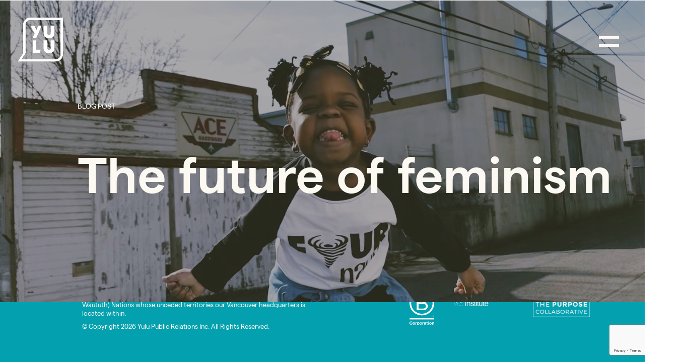

--- FILE ---
content_type: text/html; charset=UTF-8
request_url: https://yulupr.com/tag/child-brides/
body_size: 10248
content:
<!DOCTYPE HTML>
<html lang="en">

<head>
    <meta http-equiv="Content-Type" content="text/html; charset=UTF-8" />
    <meta name="viewport" content="initial-scale=1.0, width=device-width" />

    <!-- - - - - - - - - - - - - - - - - - - - - - - - - - - - - - - - - - - - - -->
    
    <meta name="description" content="Yulu is an Impact Communications firm founded on the principle of leading with impact to tell stories that matter.">
    <meta name="web-author" content="Manoverboard Inc. http://www.manoverboard.com">
    <meta name="author" content="">
    <meta name="theme-color" content="#FFFFFF">
    <!-- - - - - - - - - - - - - - - - - - - - - - - - - - - - - - - - - - - - - -->

    <!--[if lt IE 9]><script src="https://yulupr.com/wp-content/themes/mob-theme/js/html5shiv.js"></script><![endif]-->

    <!-- scripts -->
    <!-- stats counting, keep here because it isn't smooth when enqued -->
    <script defer src="https://yulupr.com/wp-content/themes/mob-theme/js/jquery.waypoints.min.js"></script>
    <script defer src="https://yulupr.com/wp-content/themes/mob-theme/js/jquery.countup.js"></script>

    <!-- Google Analytics -->
    <!-- Global site tag (gtag.js) - Google Analytics -->
    <script async src="https://www.googletagmanager.com/gtag/js?id=UA-43081925-1"></script>
    <script>
      window.dataLayer = window.dataLayer || [];
      function gtag(){dataLayer.push(arguments);}
      gtag('js', new Date());

      gtag('config', 'UA-43081925-1');
    </script>
    
    <!-- image/video preload -->
    <link rel="preload" href="https://yulupr.com/wp-content/themes/mob-theme/img/svg/yulu-white-speech-bubble.svg" as="image">


    <!-- wp_head -->
    <meta name='robots' content='index, follow, max-image-preview:large, max-snippet:-1, max-video-preview:-1' />

	<!-- This site is optimized with the Yoast SEO Premium plugin v26.8 (Yoast SEO v26.8) - https://yoast.com/product/yoast-seo-premium-wordpress/ -->
	<title>child brides Archives - Yulu PR | Vancouver Public Relations Agency // New York PR</title>
	<link rel="canonical" href="https://yulupr.com/tag/child-brides/" />
	<meta property="og:locale" content="en_US" />
	<meta property="og:type" content="article" />
	<meta property="og:title" content="child brides Archives" />
	<meta property="og:url" content="https://yulupr.com/tag/child-brides/" />
	<meta property="og:site_name" content="Yulu PR | Vancouver Public Relations Agency // New York PR" />
	<meta name="twitter:card" content="summary_large_image" />
	<meta name="twitter:site" content="@yulupr" />
	<script type="application/ld+json" class="yoast-schema-graph">{"@context":"https://schema.org","@graph":[{"@type":"CollectionPage","@id":"https://yulupr.com/tag/child-brides/","url":"https://yulupr.com/tag/child-brides/","name":"child brides Archives - Yulu PR | Vancouver Public Relations Agency // New York PR","isPartOf":{"@id":"https://yulupr.com/#website"},"primaryImageOfPage":{"@id":"https://yulupr.com/tag/child-brides/#primaryimage"},"image":{"@id":"https://yulupr.com/tag/child-brides/#primaryimage"},"thumbnailUrl":"https://yulupr.com/wp-content/uploads/2021/04/kiana-bosman-8j5FpnLmQk-unsplashImpact-stock-image-scaled.jpg","inLanguage":"en-US"},{"@type":"ImageObject","inLanguage":"en-US","@id":"https://yulupr.com/tag/child-brides/#primaryimage","url":"https://yulupr.com/wp-content/uploads/2021/04/kiana-bosman-8j5FpnLmQk-unsplashImpact-stock-image-scaled.jpg","contentUrl":"https://yulupr.com/wp-content/uploads/2021/04/kiana-bosman-8j5FpnLmQk-unsplashImpact-stock-image-scaled.jpg","width":2400,"height":1798},{"@type":"WebSite","@id":"https://yulupr.com/#website","url":"https://yulupr.com/","name":"Yulu PR | Vancouver Public Relations Agency // New York PR","description":"Yulu is an Impact Communications firm founded on the principle of leading with impact to tell stories that matter.","publisher":{"@id":"https://yulupr.com/#organization"},"potentialAction":[{"@type":"SearchAction","target":{"@type":"EntryPoint","urlTemplate":"https://yulupr.com/?s={search_term_string}"},"query-input":{"@type":"PropertyValueSpecification","valueRequired":true,"valueName":"search_term_string"}}],"inLanguage":"en-US"},{"@type":"Organization","@id":"https://yulupr.com/#organization","name":"Yulu Impact Communications | Vancouver Public Relations Agency // New York PR","url":"https://yulupr.com/","logo":{"@type":"ImageObject","inLanguage":"en-US","@id":"https://yulupr.com/#/schema/logo/image/","url":"https://yulupr.com/wp-content/uploads/2020/01/Yulu-Logo.png","contentUrl":"https://yulupr.com/wp-content/uploads/2020/01/Yulu-Logo.png","width":239,"height":274,"caption":"Yulu Impact Communications | Vancouver Public Relations Agency // New York PR"},"image":{"@id":"https://yulupr.com/#/schema/logo/image/"},"sameAs":["https://www.facebook.com/YuluPR","https://x.com/yulupr","https://instagram.com/yulupr/","https://www.linkedin.com/company/yulu-public-relations","https://www.pinterest.com/yulupr","https://www.youtube.com/user/yuluprinc"]}]}</script>
	<!-- / Yoast SEO Premium plugin. -->


<link rel='dns-prefetch' href='//challenges.cloudflare.com' />
<link rel='dns-prefetch' href='//cdnjs.cloudflare.com' />
<link rel="alternate" type="application/rss+xml" title="Yulu PR | Vancouver Public Relations Agency // New York PR &raquo; child brides Tag Feed" href="https://yulupr.com/tag/child-brides/feed/" />
<style id='wp-img-auto-sizes-contain-inline-css' type='text/css'>
img:is([sizes=auto i],[sizes^="auto," i]){contain-intrinsic-size:3000px 1500px}
/*# sourceURL=wp-img-auto-sizes-contain-inline-css */
</style>
<link rel='stylesheet' id='twb-open-sans-css' href='https://fonts.googleapis.com/css?family=Open+Sans%3A300%2C400%2C500%2C600%2C700%2C800&#038;display=swap&#038;ver=6.9' type='text/css' media='all' />
<link rel='stylesheet' id='twbbwg-global-css' href='https://yulupr.com/wp-content/plugins/photo-gallery/booster/assets/css/global.css?ver=1.0.0' type='text/css' media='all' />
<style id='wp-emoji-styles-inline-css' type='text/css'>

	img.wp-smiley, img.emoji {
		display: inline !important;
		border: none !important;
		box-shadow: none !important;
		height: 1em !important;
		width: 1em !important;
		margin: 0 0.07em !important;
		vertical-align: -0.1em !important;
		background: none !important;
		padding: 0 !important;
	}
/*# sourceURL=wp-emoji-styles-inline-css */
</style>
<style id='wp-block-library-inline-css' type='text/css'>
:root{--wp-block-synced-color:#7a00df;--wp-block-synced-color--rgb:122,0,223;--wp-bound-block-color:var(--wp-block-synced-color);--wp-editor-canvas-background:#ddd;--wp-admin-theme-color:#007cba;--wp-admin-theme-color--rgb:0,124,186;--wp-admin-theme-color-darker-10:#006ba1;--wp-admin-theme-color-darker-10--rgb:0,107,160.5;--wp-admin-theme-color-darker-20:#005a87;--wp-admin-theme-color-darker-20--rgb:0,90,135;--wp-admin-border-width-focus:2px}@media (min-resolution:192dpi){:root{--wp-admin-border-width-focus:1.5px}}.wp-element-button{cursor:pointer}:root .has-very-light-gray-background-color{background-color:#eee}:root .has-very-dark-gray-background-color{background-color:#313131}:root .has-very-light-gray-color{color:#eee}:root .has-very-dark-gray-color{color:#313131}:root .has-vivid-green-cyan-to-vivid-cyan-blue-gradient-background{background:linear-gradient(135deg,#00d084,#0693e3)}:root .has-purple-crush-gradient-background{background:linear-gradient(135deg,#34e2e4,#4721fb 50%,#ab1dfe)}:root .has-hazy-dawn-gradient-background{background:linear-gradient(135deg,#faaca8,#dad0ec)}:root .has-subdued-olive-gradient-background{background:linear-gradient(135deg,#fafae1,#67a671)}:root .has-atomic-cream-gradient-background{background:linear-gradient(135deg,#fdd79a,#004a59)}:root .has-nightshade-gradient-background{background:linear-gradient(135deg,#330968,#31cdcf)}:root .has-midnight-gradient-background{background:linear-gradient(135deg,#020381,#2874fc)}:root{--wp--preset--font-size--normal:16px;--wp--preset--font-size--huge:42px}.has-regular-font-size{font-size:1em}.has-larger-font-size{font-size:2.625em}.has-normal-font-size{font-size:var(--wp--preset--font-size--normal)}.has-huge-font-size{font-size:var(--wp--preset--font-size--huge)}.has-text-align-center{text-align:center}.has-text-align-left{text-align:left}.has-text-align-right{text-align:right}.has-fit-text{white-space:nowrap!important}#end-resizable-editor-section{display:none}.aligncenter{clear:both}.items-justified-left{justify-content:flex-start}.items-justified-center{justify-content:center}.items-justified-right{justify-content:flex-end}.items-justified-space-between{justify-content:space-between}.screen-reader-text{border:0;clip-path:inset(50%);height:1px;margin:-1px;overflow:hidden;padding:0;position:absolute;width:1px;word-wrap:normal!important}.screen-reader-text:focus{background-color:#ddd;clip-path:none;color:#444;display:block;font-size:1em;height:auto;left:5px;line-height:normal;padding:15px 23px 14px;text-decoration:none;top:5px;width:auto;z-index:100000}html :where(.has-border-color){border-style:solid}html :where([style*=border-top-color]){border-top-style:solid}html :where([style*=border-right-color]){border-right-style:solid}html :where([style*=border-bottom-color]){border-bottom-style:solid}html :where([style*=border-left-color]){border-left-style:solid}html :where([style*=border-width]){border-style:solid}html :where([style*=border-top-width]){border-top-style:solid}html :where([style*=border-right-width]){border-right-style:solid}html :where([style*=border-bottom-width]){border-bottom-style:solid}html :where([style*=border-left-width]){border-left-style:solid}html :where(img[class*=wp-image-]){height:auto;max-width:100%}:where(figure){margin:0 0 1em}html :where(.is-position-sticky){--wp-admin--admin-bar--position-offset:var(--wp-admin--admin-bar--height,0px)}@media screen and (max-width:600px){html :where(.is-position-sticky){--wp-admin--admin-bar--position-offset:0px}}
/*wp_block_styles_on_demand_placeholder:697e9e0bc3ddb*/
/*# sourceURL=wp-block-library-inline-css */
</style>
<style id='classic-theme-styles-inline-css' type='text/css'>
/*! This file is auto-generated */
.wp-block-button__link{color:#fff;background-color:#32373c;border-radius:9999px;box-shadow:none;text-decoration:none;padding:calc(.667em + 2px) calc(1.333em + 2px);font-size:1.125em}.wp-block-file__button{background:#32373c;color:#fff;text-decoration:none}
/*# sourceURL=/wp-includes/css/classic-themes.min.css */
</style>
<link rel='stylesheet' id='contact-form-7-css' href='https://yulupr.com/wp-content/plugins/contact-form-7/includes/css/styles.css?ver=6.1.4' type='text/css' media='all' />
<link rel='stylesheet' id='bwg_fonts-css' href='https://yulupr.com/wp-content/plugins/photo-gallery/css/bwg-fonts/fonts.css?ver=0.0.1' type='text/css' media='all' />
<link rel='stylesheet' id='sumoselect-css' href='https://yulupr.com/wp-content/plugins/photo-gallery/css/sumoselect.min.css?ver=3.4.6' type='text/css' media='all' />
<link rel='stylesheet' id='mCustomScrollbar-css' href='https://yulupr.com/wp-content/plugins/photo-gallery/css/jquery.mCustomScrollbar.min.css?ver=3.1.5' type='text/css' media='all' />
<link rel='stylesheet' id='bwg_googlefonts-css' href='https://fonts.googleapis.com/css?family=Ubuntu&#038;subset=greek,latin,greek-ext,vietnamese,cyrillic-ext,latin-ext,cyrillic' type='text/css' media='all' />
<link rel='stylesheet' id='bwg_frontend-css' href='https://yulupr.com/wp-content/plugins/photo-gallery/css/styles.min.css?ver=1.8.37' type='text/css' media='all' />
<link rel='stylesheet' id='wpos-slick-style-css' href='https://yulupr.com/wp-content/plugins/timeline-and-history-slider/assets/css/slick.css?ver=2.4.5' type='text/css' media='all' />
<link rel='stylesheet' id='tahs-public-style-css' href='https://yulupr.com/wp-content/plugins/timeline-and-history-slider/assets/css/slick-slider-style.css?ver=2.4.5' type='text/css' media='all' />
<link rel='stylesheet' id='base-css' href='https://yulupr.com/wp-content/themes/mob-theme/css/base.css?ver=6.9' type='text/css' media='all' />
<script type="text/javascript" src="https://code.jquery.com/jquery-3.4.1.min.js?ver=3.4.1" id="jquery-core-js"></script>
<script type="text/javascript" src="https://code.jquery.com/jquery-migrate-3.1.0.min.js?ver=3.1.0" id="jquery-migrate-js"></script>
<script type="text/javascript" src="https://yulupr.com/wp-content/plugins/photo-gallery/booster/assets/js/circle-progress.js?ver=1.2.2" id="twbbwg-circle-js"></script>
<script type="text/javascript" id="twbbwg-global-js-extra">
/* <![CDATA[ */
var twb = {"nonce":"56c13725ff","ajax_url":"https://yulupr.com/wp-admin/admin-ajax.php","plugin_url":"https://yulupr.com/wp-content/plugins/photo-gallery/booster","href":"https://yulupr.com/wp-admin/admin.php?page=twbbwg_photo-gallery"};
var twb = {"nonce":"56c13725ff","ajax_url":"https://yulupr.com/wp-admin/admin-ajax.php","plugin_url":"https://yulupr.com/wp-content/plugins/photo-gallery/booster","href":"https://yulupr.com/wp-admin/admin.php?page=twbbwg_photo-gallery"};
//# sourceURL=twbbwg-global-js-extra
/* ]]> */
</script>
<script type="text/javascript" src="https://yulupr.com/wp-content/plugins/photo-gallery/booster/assets/js/global.js?ver=1.0.0" id="twbbwg-global-js"></script>
<script type="text/javascript" src="https://yulupr.com/wp-content/plugins/photo-gallery/js/jquery.sumoselect.min.js?ver=3.4.6" id="sumoselect-js"></script>
<script type="text/javascript" src="https://yulupr.com/wp-content/plugins/photo-gallery/js/tocca.min.js?ver=2.0.9" id="bwg_mobile-js"></script>
<script type="text/javascript" src="https://yulupr.com/wp-content/plugins/photo-gallery/js/jquery.mCustomScrollbar.concat.min.js?ver=3.1.5" id="mCustomScrollbar-js"></script>
<script type="text/javascript" src="https://yulupr.com/wp-content/plugins/photo-gallery/js/jquery.fullscreen.min.js?ver=0.6.0" id="jquery-fullscreen-js"></script>
<script type="text/javascript" id="bwg_frontend-js-extra">
/* <![CDATA[ */
var bwg_objectsL10n = {"bwg_field_required":"field is required.","bwg_mail_validation":"This is not a valid email address.","bwg_search_result":"There are no images matching your search.","bwg_select_tag":"Select Tag","bwg_order_by":"Order By","bwg_search":"Search","bwg_show_ecommerce":"Show Ecommerce","bwg_hide_ecommerce":"Hide Ecommerce","bwg_show_comments":"Show Comments","bwg_hide_comments":"Hide Comments","bwg_restore":"Restore","bwg_maximize":"Maximize","bwg_fullscreen":"Fullscreen","bwg_exit_fullscreen":"Exit Fullscreen","bwg_search_tag":"SEARCH...","bwg_tag_no_match":"No tags found","bwg_all_tags_selected":"All tags selected","bwg_tags_selected":"tags selected","play":"Play","pause":"Pause","is_pro":"","bwg_play":"Play","bwg_pause":"Pause","bwg_hide_info":"Hide info","bwg_show_info":"Show info","bwg_hide_rating":"Hide rating","bwg_show_rating":"Show rating","ok":"Ok","cancel":"Cancel","select_all":"Select all","lazy_load":"0","lazy_loader":"https://yulupr.com/wp-content/plugins/photo-gallery/images/ajax_loader.png","front_ajax":"0","bwg_tag_see_all":"see all tags","bwg_tag_see_less":"see less tags"};
//# sourceURL=bwg_frontend-js-extra
/* ]]> */
</script>
<script type="text/javascript" src="https://yulupr.com/wp-content/plugins/photo-gallery/js/scripts.min.js?ver=1.8.37" id="bwg_frontend-js"></script>
<script type="text/javascript" src="https://cdnjs.cloudflare.com/ajax/libs/gsap/3.6.1/gsap.min.js?ver=1" id="gsap-js"></script>
<script type="text/javascript" src="https://yulupr.com/wp-includes/js/imagesloaded.min.js?ver=5.0.0" id="imagesloaded-js"></script>
<script type="text/javascript" src="https://yulupr.com/wp-includes/js/masonry.min.js?ver=4.2.2" id="masonry-js"></script>
<script type="text/javascript" src="https://yulupr.com/wp-content/themes/mob-theme/js/global_unmin.js?ver=1" id="global-js"></script>
<link rel="https://api.w.org/" href="https://yulupr.com/wp-json/" /><link rel="alternate" title="JSON" type="application/json" href="https://yulupr.com/wp-json/wp/v2/tags/126" /><link rel="EditURI" type="application/rsd+xml" title="RSD" href="https://yulupr.com/xmlrpc.php?rsd" />
<!-- Stream WordPress user activity plugin v4.1.1 -->
<link rel="icon" href="https://yulupr.com/wp-content/uploads/2021/06/cropped-Yulu_Outline_Colour_RGB-e1624391514283-32x32.png" sizes="32x32" />
<link rel="icon" href="https://yulupr.com/wp-content/uploads/2021/06/cropped-Yulu_Outline_Colour_RGB-e1624391514283-192x192.png" sizes="192x192" />
<link rel="apple-touch-icon" href="https://yulupr.com/wp-content/uploads/2021/06/cropped-Yulu_Outline_Colour_RGB-e1624391514283-180x180.png" />
<meta name="msapplication-TileImage" content="https://yulupr.com/wp-content/uploads/2021/06/cropped-Yulu_Outline_Colour_RGB-e1624391514283-270x270.png" />
    <!-- end wp head -->

</head>

<!-- Incoming game. -->

<!-- add class based on page type -->
<body id="isArchive" class="archive tag tag-child-brides tag-126 wp-theme-mob-theme"> <!-- ————————————————————————————————————————————————— -->
<!-- navigation + header -->
<!-- ————————————————————————————————————————————————— -->

<header id="header" class="wo st 
	header-case-study">

    

        <div class="layer layer-hero ko first-layer col-1-to-15 grid">
            <!-- main navigation -->
            <a href="#skip-navigation" class="sr-only">Skip Navigation</a>
            <nav role="navigation" class="yulu-navigation">
                <button id="navToggle" aria-expanded="false" aria-controls="menu-main-menu" class="check-contrast yulu-navigation__nav-toggle--white"></button>
                <!-- ensure the aria controls ID matches the menu (ul) ID -->
                <!-- put your menu here -->
                <div id="main-menu" class="menu wo">
					<div class="col-8-to-17 m-col-4-to-11 s-col-1-to-7">
						<ul id="menu-main-menu" class="menu"><li id="menu-item-11282" class="huge menu-item menu-item-type-post_type menu-item-object-page menu-item-11282"><a href="https://yulupr.com/vancouver-public-relations/">About</a></li>
<li id="menu-item-13149" class="huge menu-item menu-item-type-post_type menu-item-object-page menu-item-13149"><a href="https://yulupr.com/pr-services-canada/">Expertise</a></li>
<li id="menu-item-14593" class="huge menu-item menu-item-type-post_type menu-item-object-page menu-item-14593"><a href="https://yulupr.com/pr-services/">Services</a></li>
<li id="menu-item-11284" class="huge menu-item menu-item-type-post_type menu-item-object-page menu-item-11284"><a href="https://yulupr.com/pr-portfolio/">Work</a></li>
<li id="menu-item-18704" class="huge menu-item menu-item-type-post_type menu-item-object-page menu-item-18704"><a href="https://yulupr.com/pr-careers/">Careers</a></li>
<li id="menu-item-11851" class="huge menu-item menu-item-type-post_type menu-item-object-page menu-item-11851"><a href="https://yulupr.com/contact/">Connect</a></li>
</ul>					</div>
					<div class="col-3-to-5 m-col-2-to-4 s-col-1-to-7">
						<ul id="menu-social-menu" class="menu"><li id="menu-item-11289" class="menu-item menu-item-type-custom menu-item-object-custom menu-item-11289"><a href="https://www.linkedin.com/company/yulu-public-relations">LinkedIn</a></li>
<li id="menu-item-11288" class="menu-item menu-item-type-custom menu-item-object-custom menu-item-11288"><a href="https://www.instagram.com/yulupr/">Instagram</a></li>
</ul>					</div>
                    <div class="col-5-to-7 m-col-2-to-4 s-col-1-to-7">
                        <ul id="menu-misc-menu" class="menu"><li id="menu-item-15053" class="menu-item menu-item-type-post_type menu-item-object-page menu-item-15053"><a href="https://yulupr.com/pr-blog/">Insights + News</a></li>
<li id="menu-item-15055" class="menu-item menu-item-type-post_type menu-item-object-page menu-item-15055"><a href="https://yulupr.com/newsletter/">Newsletter</a></li>
</ul>						<button type="button" id="toggleSearch">
							Search
						</button>        
                    </div>

                    <h2 class="col-8-to-17 m-col-2-to-11 s-col-1-to-7">Yulu is an Impact Communications firm founded on the principle of leading with impact to tell stories that matter.					</h2>
                </div>
                <!-- end your menu here -->
            </nav>
			<div class="search-form-container st hide-search"><form role="search" method="get" id="searchform" action="https://yulupr.com/">
    <div class="search__form">
        <label for="s">Search for</label>
        <div class="search__form__textbox">
            <input type="text" value="" placeholder="" name="s" id="s" />
            <input type="submit" id="searchSubmit" value="Search" />
        </div>
    </div>
    <button type="button" id="toggleSearchClose" style="position: absolute; top: 50px; right: 80px;"> Close </button>
</form></div>
            <div id="skip-navigation"></div>

            <a href="https://yulupr.com" class="layer-hero__logo layer-hero__logo--white">
				<img class="header-logo header-logo--white check-contrast" alt="Yulu"
               src="https://yulupr.com/wp-content/themes/mob-theme/img/yulu-outline-white.png">
				<img class="header-logo header-logo--black check-contrast" alt="Yulu"
               src="https://yulupr.com/wp-content/themes/mob-theme/img/yulu-outline-black.png">
            </a>

			
                        	<img src="https://yulupr.com/wp-content/uploads/2021/04/kiana-bosman-8j5FpnLmQk-unsplashImpact-stock-image-scaled.jpg" alt="" class="align-top img--darker">
			
			
		
			
			
			
            <div class="inner">
                                <p class="category">BLOG POST</p>
				
                                        <h1 class="huge">The future of feminism</h1>
                    						
					
            </div>
        </div>
    </header><main>
	</main>

<footer id="footer" class="background-teal st wo">

<a href="https://yulupr.com/contact" class="col-3-to-5 m-col-2-to-4 s-col-2-to-4 bottom-logo"><img class="" alt="A speech bubble saying 'Say Hello'"
        src="https://yulupr.com/wp-content/themes/mob-theme/img/svg/bottom hello.svg"></a>
<nav aria-label="KeyPages" class="col-5-to-14 m-col-2-to-10 s-col-2-to-6">
<ul id="menu-footer-menu" class="menu"><li id="menu-item-18701" class="menu-item menu-item-type-post_type menu-item-object-page menu-item-18701"><a href="https://yulupr.com/pr-careers/">PR Careers</a></li>
<li id="menu-item-11876" class="menu-item menu-item-type-post_type menu-item-object-page menu-item-11876"><a href="https://yulupr.com/pr-services/strategic-communications/">Strategic Communications</a></li>
<li id="menu-item-16101" class="menu-item menu-item-type-post_type menu-item-object-page menu-item-16101"><a href="https://yulupr.com/sector-expertise/behavior-change/">Behavior Change</a></li>
<li id="menu-item-18519" class="menu-item menu-item-type-post_type menu-item-object-page menu-item-18519"><a href="https://yulupr.com/pr-services/impact-program-development/">Impact Program Development</a></li>
<li id="menu-item-16386" class="menu-item menu-item-type-post_type menu-item-object-page menu-item-16386"><a href="https://yulupr.com/pr-services/social-media-services/">Digital Strategy &#038; Social Media</a></li>
<li id="menu-item-11877" class="menu-item menu-item-type-post_type menu-item-object-page menu-item-11877"><a href="https://yulupr.com/pr-services/impact-consulting/">Impact Consulting</a></li>
<li id="menu-item-11878" class="menu-item menu-item-type-post_type menu-item-object-page menu-item-11878"><a href="https://yulupr.com/pr-services/brand-purpose-strategy/">Social Purpose Strategy</a></li>
<li id="menu-item-11880" class="menu-item menu-item-type-post_type menu-item-object-page menu-item-11880"><a href="https://yulupr.com/sector-expertise/environmental-sustainability-pr/">Environmental PR</a></li>
<li id="menu-item-11879" class="menu-item menu-item-type-post_type menu-item-object-page menu-item-11879"><a href="https://yulupr.com/vancouver-public-relations/our-commitments/bcorp/">Social Impact PR</a></li>
<li id="menu-item-11881" class="menu-item menu-item-type-post_type menu-item-object-page menu-item-11881"><a href="https://yulupr.com/sector-expertise/non-profit-pr/">Nonprofit PR</a></li>
<li id="menu-item-16395" class="menu-item menu-item-type-post_type menu-item-object-page menu-item-16395"><a href="https://yulupr.com/pr-services/visual-creative/">Visual Creative</a></li>
<li id="menu-item-13177" class="menu-item menu-item-type-post_type menu-item-object-page menu-item-privacy-policy menu-item-13177"><a rel="privacy-policy" href="https://yulupr.com/privacy/">Privacy</a></li>
<li id="menu-item-13178" class="menu-item menu-item-type-post_type menu-item-object-page menu-item-13178"><a href="https://yulupr.com/accessibility/">Accessibility</a></li>
<li id="menu-item-18518" class="menu-item menu-item-type-post_type menu-item-object-page menu-item-18518"><a href="https://yulupr.com/ethical-ai-policy/">AI Policy</a></li>
</ul></nav>
<nav aria-label="SocialMediaIcons" class="col-14-to-16 m-col-2-to-4 s-col-2-to-6">
    <a href="https://www.facebook.com/YuluPR" target="_blank"><svg xmlns="http://www.w3.org/2000/svg" width="44" height="44" viewBox="-5 -5 34 34">
        <path
            d="M19 0h-14c-2.761 0-5 2.239-5 5v14c0 2.761 2.239 5 5 5h14c2.762 0 5-2.239 5-5v-14c0-2.761-2.238-5-5-5zm-3 7h-1.924c-.615 0-1.076.252-1.076.889v1.111h3l-.238 3h-2.762v8h-3v-8h-2v-3h2v-1.923c0-2.022 1.064-3.077 3.461-3.077h2.539v3z" />
    </svg></a>
    <a href="https://www.linkedin.com/company/yulu-public-relations" target="_blank"><svg xmlns="http://www.w3.org/2000/svg" width="44" height="44" viewBox="-5 -5 34 34">
        <path
            d="M19 0h-14c-2.761 0-5 2.239-5 5v14c0 2.761 2.239 5 5 5h14c2.762 0 5-2.239 5-5v-14c0-2.761-2.238-5-5-5zm-11 19h-3v-11h3v11zm-1.5-12.268c-.966 0-1.75-.79-1.75-1.764s.784-1.764 1.75-1.764 1.75.79 1.75 1.764-.783 1.764-1.75 1.764zm13.5 12.268h-3v-5.604c0-3.368-4-3.113-4 0v5.604h-3v-11h3v1.765c1.396-2.586 7-2.777 7 2.476v6.759z" />
    </svg></a>
    <a href="https://twitter.com/yulupr" target="_blank"><svg xmlns="http://www.w3.org/2000/svg" width="44" height="44" viewBox="-5 -5 34 34">
        <path
            d="M19 0h-14c-2.761 0-5 2.239-5 5v14c0 2.761 2.239 5 5 5h14c2.762 0 5-2.239 5-5v-14c0-2.761-2.238-5-5-5zm-.139 9.237c.209 4.617-3.234 9.765-9.33 9.765-1.854 0-3.579-.543-5.032-1.475 1.742.205 3.48-.278 4.86-1.359-1.437-.027-2.649-.976-3.066-2.28.515.098 1.021.069 1.482-.056-1.579-.317-2.668-1.739-2.633-3.26.442.246.949.394 1.486.411-1.461-.977-1.875-2.907-1.016-4.383 1.619 1.986 4.038 3.293 6.766 3.43-.479-2.053 1.08-4.03 3.199-4.03.943 0 1.797.398 2.395 1.037.748-.147 1.451-.42 2.086-.796-.246.767-.766 1.41-1.443 1.816.664-.08 1.297-.256 1.885-.517-.439.656-.996 1.234-1.639 1.697z" />
    </svg></a>
    <a href="https://www.instagram.com/yulupr/" target="_blank"><svg xmlns="http://www.w3.org/2000/svg" width="44" height="44" viewBox="-5 -5 34 34">
        <path
            d="M12 2.163c3.204 0 3.584.012 4.85.07 3.252.148 4.771 1.691 4.919 4.919.058 1.265.069 1.645.069 4.849 0 3.205-.012 3.584-.069 4.849-.149 3.225-1.664 4.771-4.919 4.919-1.266.058-1.644.07-4.85.07-3.204 0-3.584-.012-4.849-.07-3.26-.149-4.771-1.699-4.919-4.92-.058-1.265-.07-1.644-.07-4.849 0-3.204.013-3.583.07-4.849.149-3.227 1.664-4.771 4.919-4.919 1.266-.057 1.645-.069 4.849-.069zm0-2.163c-3.259 0-3.667.014-4.947.072-4.358.2-6.78 2.618-6.98 6.98-.059 1.281-.073 1.689-.073 4.948 0 3.259.014 3.668.072 4.948.2 4.358 2.618 6.78 6.98 6.98 1.281.058 1.689.072 4.948.072 3.259 0 3.668-.014 4.948-.072 4.354-.2 6.782-2.618 6.979-6.98.059-1.28.073-1.689.073-4.948 0-3.259-.014-3.667-.072-4.947-.196-4.354-2.617-6.78-6.979-6.98-1.281-.059-1.69-.073-4.949-.073zm0 5.838c-3.403 0-6.162 2.759-6.162 6.162s2.759 6.163 6.162 6.163 6.162-2.759 6.162-6.163c0-3.403-2.759-6.162-6.162-6.162zm0 10.162c-2.209 0-4-1.79-4-4 0-2.209 1.791-4 4-4s4 1.791 4 4c0 2.21-1.791 4-4 4zm6.406-11.845c-.796 0-1.441.645-1.441 1.44s.645 1.44 1.441 1.44c.795 0 1.439-.645 1.439-1.44s-.644-1.44-1.439-1.44z" />
    </svg></a>
</nav>

<div class="col-3-to-9 m-col-5-to-10 s-col-2-to-6">
    <p style="padding-bottom: 2%;">We acknowledge with gratitude the unceded territory of the xʷməθkwəy̓əm (Musqueam), Skwxwú7mesh (Squamish), and Səl̓ílwətaʔ/Selilwitulh (Tsleil-Waututh) Nations whose unceded territories our Vancouver headquarters is located within. </p>
    <p>© Copyright 2026 Yulu Public Relations Inc. All Rights Reserved.</p>
</div>

<img class="col-11-to-12 m-col-2-to-3 s-col-1-to-2 icon" alt="" src="https://yulupr.com/wp-content/themes/mob-theme/img/svg/bcorp_logo.svg">
<img class="col-12-to-14 m-col-4-to-7 s-col-3-to-5 icon" alt="" src="https://yulupr.com/wp-content/themes/mob-theme/img/ici.png">
<img class="col-14-to-16 m-col-8-to-10 s-col-5-to-7 icon" alt="" src="https://yulupr.com/wp-content/themes/mob-theme/img/purpose-icon.png">

</footer>

        <!-- Game Over. 2020 Manoverboard :) -->
        <!--~~~~~~~~~~~~~~~~~~~~~~~~~~~~~~~~~~~~~~~~~~~_~~~~~~~~~~~~~~~~~~~~~~~~~_ -->
        <!--~~~~~~~~~~~~~~~~~~~~~~~~~~~~~~~~~~~~~~~~~~| |~~~~~~~~~~~~~~~~~~~~~~~| |-->
        <!--~_ __ ___ ~ __ _ _ __ ~ _____ ~ _____ _ __| |__ ~ ___ ~ __ _ _ __ __| |-->
        <!--| '_ ` _ \ / _` | '_ \ / _ \ \ / / _ \ '__| '_ \ / _ \ / _` | '__/ _` |-->
        <!--| | | | | | (_| | | | | (_) \ V / '__/ |~~| |_) | (_) | (_| | | | (_| |-->
        <!--|_| |_| |_|\__,_|_| |_|\___/ \_/ \___|_|~~|_.__/ \___/ \__,_|_|~ \__,_|-->  

        <!-- wp_footer -->
        <script type="speculationrules">
{"prefetch":[{"source":"document","where":{"and":[{"href_matches":"/*"},{"not":{"href_matches":["/wp-*.php","/wp-admin/*","/wp-content/uploads/*","/wp-content/*","/wp-content/plugins/*","/wp-content/themes/mob-theme/*","/*\\?(.+)"]}},{"not":{"selector_matches":"a[rel~=\"nofollow\"]"}},{"not":{"selector_matches":".no-prefetch, .no-prefetch a"}}]},"eagerness":"conservative"}]}
</script>
<script type="text/javascript" src="https://yulupr.com/wp-includes/js/dist/hooks.min.js?ver=dd5603f07f9220ed27f1" id="wp-hooks-js"></script>
<script type="text/javascript" src="https://yulupr.com/wp-includes/js/dist/i18n.min.js?ver=c26c3dc7bed366793375" id="wp-i18n-js"></script>
<script type="text/javascript" id="wp-i18n-js-after">
/* <![CDATA[ */
wp.i18n.setLocaleData( { 'text direction\u0004ltr': [ 'ltr' ] } );
//# sourceURL=wp-i18n-js-after
/* ]]> */
</script>
<script type="text/javascript" src="https://yulupr.com/wp-content/plugins/contact-form-7/includes/swv/js/index.js?ver=6.1.4" id="swv-js"></script>
<script type="text/javascript" id="contact-form-7-js-before">
/* <![CDATA[ */
var wpcf7 = {
    "api": {
        "root": "https:\/\/yulupr.com\/wp-json\/",
        "namespace": "contact-form-7\/v1"
    },
    "cached": 1
};
//# sourceURL=contact-form-7-js-before
/* ]]> */
</script>
<script type="text/javascript" src="https://yulupr.com/wp-content/plugins/contact-form-7/includes/js/index.js?ver=6.1.4" id="contact-form-7-js"></script>
<script type="text/javascript" src="https://challenges.cloudflare.com/turnstile/v0/api.js" id="cloudflare-turnstile-js" data-wp-strategy="async"></script>
<script type="text/javascript" id="cloudflare-turnstile-js-after">
/* <![CDATA[ */
document.addEventListener( 'wpcf7submit', e => turnstile.reset() );
//# sourceURL=cloudflare-turnstile-js-after
/* ]]> */
</script>
<script type="text/javascript" src="https://www.google.com/recaptcha/api.js?render=6LcknuwpAAAAAHSEXct1OWLZHH1vW5PqJm3WUzhg&amp;ver=3.0" id="google-recaptcha-js"></script>
<script type="text/javascript" src="https://yulupr.com/wp-includes/js/dist/vendor/wp-polyfill.min.js?ver=3.15.0" id="wp-polyfill-js"></script>
<script type="text/javascript" id="wpcf7-recaptcha-js-before">
/* <![CDATA[ */
var wpcf7_recaptcha = {
    "sitekey": "6LcknuwpAAAAAHSEXct1OWLZHH1vW5PqJm3WUzhg",
    "actions": {
        "homepage": "homepage",
        "contactform": "contactform"
    }
};
//# sourceURL=wpcf7-recaptcha-js-before
/* ]]> */
</script>
<script type="text/javascript" src="https://yulupr.com/wp-content/plugins/contact-form-7/modules/recaptcha/index.js?ver=6.1.4" id="wpcf7-recaptcha-js"></script>
<script id="wp-emoji-settings" type="application/json">
{"baseUrl":"https://s.w.org/images/core/emoji/17.0.2/72x72/","ext":".png","svgUrl":"https://s.w.org/images/core/emoji/17.0.2/svg/","svgExt":".svg","source":{"concatemoji":"https://yulupr.com/wp-includes/js/wp-emoji-release.min.js?ver=6.9"}}
</script>
<script type="module">
/* <![CDATA[ */
/*! This file is auto-generated */
const a=JSON.parse(document.getElementById("wp-emoji-settings").textContent),o=(window._wpemojiSettings=a,"wpEmojiSettingsSupports"),s=["flag","emoji"];function i(e){try{var t={supportTests:e,timestamp:(new Date).valueOf()};sessionStorage.setItem(o,JSON.stringify(t))}catch(e){}}function c(e,t,n){e.clearRect(0,0,e.canvas.width,e.canvas.height),e.fillText(t,0,0);t=new Uint32Array(e.getImageData(0,0,e.canvas.width,e.canvas.height).data);e.clearRect(0,0,e.canvas.width,e.canvas.height),e.fillText(n,0,0);const a=new Uint32Array(e.getImageData(0,0,e.canvas.width,e.canvas.height).data);return t.every((e,t)=>e===a[t])}function p(e,t){e.clearRect(0,0,e.canvas.width,e.canvas.height),e.fillText(t,0,0);var n=e.getImageData(16,16,1,1);for(let e=0;e<n.data.length;e++)if(0!==n.data[e])return!1;return!0}function u(e,t,n,a){switch(t){case"flag":return n(e,"\ud83c\udff3\ufe0f\u200d\u26a7\ufe0f","\ud83c\udff3\ufe0f\u200b\u26a7\ufe0f")?!1:!n(e,"\ud83c\udde8\ud83c\uddf6","\ud83c\udde8\u200b\ud83c\uddf6")&&!n(e,"\ud83c\udff4\udb40\udc67\udb40\udc62\udb40\udc65\udb40\udc6e\udb40\udc67\udb40\udc7f","\ud83c\udff4\u200b\udb40\udc67\u200b\udb40\udc62\u200b\udb40\udc65\u200b\udb40\udc6e\u200b\udb40\udc67\u200b\udb40\udc7f");case"emoji":return!a(e,"\ud83e\u1fac8")}return!1}function f(e,t,n,a){let r;const o=(r="undefined"!=typeof WorkerGlobalScope&&self instanceof WorkerGlobalScope?new OffscreenCanvas(300,150):document.createElement("canvas")).getContext("2d",{willReadFrequently:!0}),s=(o.textBaseline="top",o.font="600 32px Arial",{});return e.forEach(e=>{s[e]=t(o,e,n,a)}),s}function r(e){var t=document.createElement("script");t.src=e,t.defer=!0,document.head.appendChild(t)}a.supports={everything:!0,everythingExceptFlag:!0},new Promise(t=>{let n=function(){try{var e=JSON.parse(sessionStorage.getItem(o));if("object"==typeof e&&"number"==typeof e.timestamp&&(new Date).valueOf()<e.timestamp+604800&&"object"==typeof e.supportTests)return e.supportTests}catch(e){}return null}();if(!n){if("undefined"!=typeof Worker&&"undefined"!=typeof OffscreenCanvas&&"undefined"!=typeof URL&&URL.createObjectURL&&"undefined"!=typeof Blob)try{var e="postMessage("+f.toString()+"("+[JSON.stringify(s),u.toString(),c.toString(),p.toString()].join(",")+"));",a=new Blob([e],{type:"text/javascript"});const r=new Worker(URL.createObjectURL(a),{name:"wpTestEmojiSupports"});return void(r.onmessage=e=>{i(n=e.data),r.terminate(),t(n)})}catch(e){}i(n=f(s,u,c,p))}t(n)}).then(e=>{for(const n in e)a.supports[n]=e[n],a.supports.everything=a.supports.everything&&a.supports[n],"flag"!==n&&(a.supports.everythingExceptFlag=a.supports.everythingExceptFlag&&a.supports[n]);var t;a.supports.everythingExceptFlag=a.supports.everythingExceptFlag&&!a.supports.flag,a.supports.everything||((t=a.source||{}).concatemoji?r(t.concatemoji):t.wpemoji&&t.twemoji&&(r(t.twemoji),r(t.wpemoji)))});
//# sourceURL=https://yulupr.com/wp-includes/js/wp-emoji-loader.min.js
/* ]]> */
</script>

        <!-- print stylesheet -->
        <link type="text/css" media="print" rel="stylesheet" href="https://yulupr.com/wp-content/themes/mob-theme/css/style-print.css" />

    <script>(function(){function c(){var b=a.contentDocument||a.contentWindow.document;if(b){var d=b.createElement('script');d.innerHTML="window.__CF$cv$params={r:'9c6d848c7f9cf8bb',t:'MTc2OTkwNzY4OC4wMDAwMDA='};var a=document.createElement('script');a.nonce='';a.src='/cdn-cgi/challenge-platform/scripts/jsd/main.js';document.getElementsByTagName('head')[0].appendChild(a);";b.getElementsByTagName('head')[0].appendChild(d)}}if(document.body){var a=document.createElement('iframe');a.height=1;a.width=1;a.style.position='absolute';a.style.top=0;a.style.left=0;a.style.border='none';a.style.visibility='hidden';document.body.appendChild(a);if('loading'!==document.readyState)c();else if(window.addEventListener)document.addEventListener('DOMContentLoaded',c);else{var e=document.onreadystatechange||function(){};document.onreadystatechange=function(b){e(b);'loading'!==document.readyState&&(document.onreadystatechange=e,c())}}}})();</script></body>
</html>

--- FILE ---
content_type: text/html; charset=utf-8
request_url: https://www.google.com/recaptcha/api2/anchor?ar=1&k=6LcknuwpAAAAAHSEXct1OWLZHH1vW5PqJm3WUzhg&co=aHR0cHM6Ly95dWx1cHIuY29tOjQ0Mw..&hl=en&v=N67nZn4AqZkNcbeMu4prBgzg&size=invisible&anchor-ms=20000&execute-ms=30000&cb=lu4sml91ocou
body_size: 48760
content:
<!DOCTYPE HTML><html dir="ltr" lang="en"><head><meta http-equiv="Content-Type" content="text/html; charset=UTF-8">
<meta http-equiv="X-UA-Compatible" content="IE=edge">
<title>reCAPTCHA</title>
<style type="text/css">
/* cyrillic-ext */
@font-face {
  font-family: 'Roboto';
  font-style: normal;
  font-weight: 400;
  font-stretch: 100%;
  src: url(//fonts.gstatic.com/s/roboto/v48/KFO7CnqEu92Fr1ME7kSn66aGLdTylUAMa3GUBHMdazTgWw.woff2) format('woff2');
  unicode-range: U+0460-052F, U+1C80-1C8A, U+20B4, U+2DE0-2DFF, U+A640-A69F, U+FE2E-FE2F;
}
/* cyrillic */
@font-face {
  font-family: 'Roboto';
  font-style: normal;
  font-weight: 400;
  font-stretch: 100%;
  src: url(//fonts.gstatic.com/s/roboto/v48/KFO7CnqEu92Fr1ME7kSn66aGLdTylUAMa3iUBHMdazTgWw.woff2) format('woff2');
  unicode-range: U+0301, U+0400-045F, U+0490-0491, U+04B0-04B1, U+2116;
}
/* greek-ext */
@font-face {
  font-family: 'Roboto';
  font-style: normal;
  font-weight: 400;
  font-stretch: 100%;
  src: url(//fonts.gstatic.com/s/roboto/v48/KFO7CnqEu92Fr1ME7kSn66aGLdTylUAMa3CUBHMdazTgWw.woff2) format('woff2');
  unicode-range: U+1F00-1FFF;
}
/* greek */
@font-face {
  font-family: 'Roboto';
  font-style: normal;
  font-weight: 400;
  font-stretch: 100%;
  src: url(//fonts.gstatic.com/s/roboto/v48/KFO7CnqEu92Fr1ME7kSn66aGLdTylUAMa3-UBHMdazTgWw.woff2) format('woff2');
  unicode-range: U+0370-0377, U+037A-037F, U+0384-038A, U+038C, U+038E-03A1, U+03A3-03FF;
}
/* math */
@font-face {
  font-family: 'Roboto';
  font-style: normal;
  font-weight: 400;
  font-stretch: 100%;
  src: url(//fonts.gstatic.com/s/roboto/v48/KFO7CnqEu92Fr1ME7kSn66aGLdTylUAMawCUBHMdazTgWw.woff2) format('woff2');
  unicode-range: U+0302-0303, U+0305, U+0307-0308, U+0310, U+0312, U+0315, U+031A, U+0326-0327, U+032C, U+032F-0330, U+0332-0333, U+0338, U+033A, U+0346, U+034D, U+0391-03A1, U+03A3-03A9, U+03B1-03C9, U+03D1, U+03D5-03D6, U+03F0-03F1, U+03F4-03F5, U+2016-2017, U+2034-2038, U+203C, U+2040, U+2043, U+2047, U+2050, U+2057, U+205F, U+2070-2071, U+2074-208E, U+2090-209C, U+20D0-20DC, U+20E1, U+20E5-20EF, U+2100-2112, U+2114-2115, U+2117-2121, U+2123-214F, U+2190, U+2192, U+2194-21AE, U+21B0-21E5, U+21F1-21F2, U+21F4-2211, U+2213-2214, U+2216-22FF, U+2308-230B, U+2310, U+2319, U+231C-2321, U+2336-237A, U+237C, U+2395, U+239B-23B7, U+23D0, U+23DC-23E1, U+2474-2475, U+25AF, U+25B3, U+25B7, U+25BD, U+25C1, U+25CA, U+25CC, U+25FB, U+266D-266F, U+27C0-27FF, U+2900-2AFF, U+2B0E-2B11, U+2B30-2B4C, U+2BFE, U+3030, U+FF5B, U+FF5D, U+1D400-1D7FF, U+1EE00-1EEFF;
}
/* symbols */
@font-face {
  font-family: 'Roboto';
  font-style: normal;
  font-weight: 400;
  font-stretch: 100%;
  src: url(//fonts.gstatic.com/s/roboto/v48/KFO7CnqEu92Fr1ME7kSn66aGLdTylUAMaxKUBHMdazTgWw.woff2) format('woff2');
  unicode-range: U+0001-000C, U+000E-001F, U+007F-009F, U+20DD-20E0, U+20E2-20E4, U+2150-218F, U+2190, U+2192, U+2194-2199, U+21AF, U+21E6-21F0, U+21F3, U+2218-2219, U+2299, U+22C4-22C6, U+2300-243F, U+2440-244A, U+2460-24FF, U+25A0-27BF, U+2800-28FF, U+2921-2922, U+2981, U+29BF, U+29EB, U+2B00-2BFF, U+4DC0-4DFF, U+FFF9-FFFB, U+10140-1018E, U+10190-1019C, U+101A0, U+101D0-101FD, U+102E0-102FB, U+10E60-10E7E, U+1D2C0-1D2D3, U+1D2E0-1D37F, U+1F000-1F0FF, U+1F100-1F1AD, U+1F1E6-1F1FF, U+1F30D-1F30F, U+1F315, U+1F31C, U+1F31E, U+1F320-1F32C, U+1F336, U+1F378, U+1F37D, U+1F382, U+1F393-1F39F, U+1F3A7-1F3A8, U+1F3AC-1F3AF, U+1F3C2, U+1F3C4-1F3C6, U+1F3CA-1F3CE, U+1F3D4-1F3E0, U+1F3ED, U+1F3F1-1F3F3, U+1F3F5-1F3F7, U+1F408, U+1F415, U+1F41F, U+1F426, U+1F43F, U+1F441-1F442, U+1F444, U+1F446-1F449, U+1F44C-1F44E, U+1F453, U+1F46A, U+1F47D, U+1F4A3, U+1F4B0, U+1F4B3, U+1F4B9, U+1F4BB, U+1F4BF, U+1F4C8-1F4CB, U+1F4D6, U+1F4DA, U+1F4DF, U+1F4E3-1F4E6, U+1F4EA-1F4ED, U+1F4F7, U+1F4F9-1F4FB, U+1F4FD-1F4FE, U+1F503, U+1F507-1F50B, U+1F50D, U+1F512-1F513, U+1F53E-1F54A, U+1F54F-1F5FA, U+1F610, U+1F650-1F67F, U+1F687, U+1F68D, U+1F691, U+1F694, U+1F698, U+1F6AD, U+1F6B2, U+1F6B9-1F6BA, U+1F6BC, U+1F6C6-1F6CF, U+1F6D3-1F6D7, U+1F6E0-1F6EA, U+1F6F0-1F6F3, U+1F6F7-1F6FC, U+1F700-1F7FF, U+1F800-1F80B, U+1F810-1F847, U+1F850-1F859, U+1F860-1F887, U+1F890-1F8AD, U+1F8B0-1F8BB, U+1F8C0-1F8C1, U+1F900-1F90B, U+1F93B, U+1F946, U+1F984, U+1F996, U+1F9E9, U+1FA00-1FA6F, U+1FA70-1FA7C, U+1FA80-1FA89, U+1FA8F-1FAC6, U+1FACE-1FADC, U+1FADF-1FAE9, U+1FAF0-1FAF8, U+1FB00-1FBFF;
}
/* vietnamese */
@font-face {
  font-family: 'Roboto';
  font-style: normal;
  font-weight: 400;
  font-stretch: 100%;
  src: url(//fonts.gstatic.com/s/roboto/v48/KFO7CnqEu92Fr1ME7kSn66aGLdTylUAMa3OUBHMdazTgWw.woff2) format('woff2');
  unicode-range: U+0102-0103, U+0110-0111, U+0128-0129, U+0168-0169, U+01A0-01A1, U+01AF-01B0, U+0300-0301, U+0303-0304, U+0308-0309, U+0323, U+0329, U+1EA0-1EF9, U+20AB;
}
/* latin-ext */
@font-face {
  font-family: 'Roboto';
  font-style: normal;
  font-weight: 400;
  font-stretch: 100%;
  src: url(//fonts.gstatic.com/s/roboto/v48/KFO7CnqEu92Fr1ME7kSn66aGLdTylUAMa3KUBHMdazTgWw.woff2) format('woff2');
  unicode-range: U+0100-02BA, U+02BD-02C5, U+02C7-02CC, U+02CE-02D7, U+02DD-02FF, U+0304, U+0308, U+0329, U+1D00-1DBF, U+1E00-1E9F, U+1EF2-1EFF, U+2020, U+20A0-20AB, U+20AD-20C0, U+2113, U+2C60-2C7F, U+A720-A7FF;
}
/* latin */
@font-face {
  font-family: 'Roboto';
  font-style: normal;
  font-weight: 400;
  font-stretch: 100%;
  src: url(//fonts.gstatic.com/s/roboto/v48/KFO7CnqEu92Fr1ME7kSn66aGLdTylUAMa3yUBHMdazQ.woff2) format('woff2');
  unicode-range: U+0000-00FF, U+0131, U+0152-0153, U+02BB-02BC, U+02C6, U+02DA, U+02DC, U+0304, U+0308, U+0329, U+2000-206F, U+20AC, U+2122, U+2191, U+2193, U+2212, U+2215, U+FEFF, U+FFFD;
}
/* cyrillic-ext */
@font-face {
  font-family: 'Roboto';
  font-style: normal;
  font-weight: 500;
  font-stretch: 100%;
  src: url(//fonts.gstatic.com/s/roboto/v48/KFO7CnqEu92Fr1ME7kSn66aGLdTylUAMa3GUBHMdazTgWw.woff2) format('woff2');
  unicode-range: U+0460-052F, U+1C80-1C8A, U+20B4, U+2DE0-2DFF, U+A640-A69F, U+FE2E-FE2F;
}
/* cyrillic */
@font-face {
  font-family: 'Roboto';
  font-style: normal;
  font-weight: 500;
  font-stretch: 100%;
  src: url(//fonts.gstatic.com/s/roboto/v48/KFO7CnqEu92Fr1ME7kSn66aGLdTylUAMa3iUBHMdazTgWw.woff2) format('woff2');
  unicode-range: U+0301, U+0400-045F, U+0490-0491, U+04B0-04B1, U+2116;
}
/* greek-ext */
@font-face {
  font-family: 'Roboto';
  font-style: normal;
  font-weight: 500;
  font-stretch: 100%;
  src: url(//fonts.gstatic.com/s/roboto/v48/KFO7CnqEu92Fr1ME7kSn66aGLdTylUAMa3CUBHMdazTgWw.woff2) format('woff2');
  unicode-range: U+1F00-1FFF;
}
/* greek */
@font-face {
  font-family: 'Roboto';
  font-style: normal;
  font-weight: 500;
  font-stretch: 100%;
  src: url(//fonts.gstatic.com/s/roboto/v48/KFO7CnqEu92Fr1ME7kSn66aGLdTylUAMa3-UBHMdazTgWw.woff2) format('woff2');
  unicode-range: U+0370-0377, U+037A-037F, U+0384-038A, U+038C, U+038E-03A1, U+03A3-03FF;
}
/* math */
@font-face {
  font-family: 'Roboto';
  font-style: normal;
  font-weight: 500;
  font-stretch: 100%;
  src: url(//fonts.gstatic.com/s/roboto/v48/KFO7CnqEu92Fr1ME7kSn66aGLdTylUAMawCUBHMdazTgWw.woff2) format('woff2');
  unicode-range: U+0302-0303, U+0305, U+0307-0308, U+0310, U+0312, U+0315, U+031A, U+0326-0327, U+032C, U+032F-0330, U+0332-0333, U+0338, U+033A, U+0346, U+034D, U+0391-03A1, U+03A3-03A9, U+03B1-03C9, U+03D1, U+03D5-03D6, U+03F0-03F1, U+03F4-03F5, U+2016-2017, U+2034-2038, U+203C, U+2040, U+2043, U+2047, U+2050, U+2057, U+205F, U+2070-2071, U+2074-208E, U+2090-209C, U+20D0-20DC, U+20E1, U+20E5-20EF, U+2100-2112, U+2114-2115, U+2117-2121, U+2123-214F, U+2190, U+2192, U+2194-21AE, U+21B0-21E5, U+21F1-21F2, U+21F4-2211, U+2213-2214, U+2216-22FF, U+2308-230B, U+2310, U+2319, U+231C-2321, U+2336-237A, U+237C, U+2395, U+239B-23B7, U+23D0, U+23DC-23E1, U+2474-2475, U+25AF, U+25B3, U+25B7, U+25BD, U+25C1, U+25CA, U+25CC, U+25FB, U+266D-266F, U+27C0-27FF, U+2900-2AFF, U+2B0E-2B11, U+2B30-2B4C, U+2BFE, U+3030, U+FF5B, U+FF5D, U+1D400-1D7FF, U+1EE00-1EEFF;
}
/* symbols */
@font-face {
  font-family: 'Roboto';
  font-style: normal;
  font-weight: 500;
  font-stretch: 100%;
  src: url(//fonts.gstatic.com/s/roboto/v48/KFO7CnqEu92Fr1ME7kSn66aGLdTylUAMaxKUBHMdazTgWw.woff2) format('woff2');
  unicode-range: U+0001-000C, U+000E-001F, U+007F-009F, U+20DD-20E0, U+20E2-20E4, U+2150-218F, U+2190, U+2192, U+2194-2199, U+21AF, U+21E6-21F0, U+21F3, U+2218-2219, U+2299, U+22C4-22C6, U+2300-243F, U+2440-244A, U+2460-24FF, U+25A0-27BF, U+2800-28FF, U+2921-2922, U+2981, U+29BF, U+29EB, U+2B00-2BFF, U+4DC0-4DFF, U+FFF9-FFFB, U+10140-1018E, U+10190-1019C, U+101A0, U+101D0-101FD, U+102E0-102FB, U+10E60-10E7E, U+1D2C0-1D2D3, U+1D2E0-1D37F, U+1F000-1F0FF, U+1F100-1F1AD, U+1F1E6-1F1FF, U+1F30D-1F30F, U+1F315, U+1F31C, U+1F31E, U+1F320-1F32C, U+1F336, U+1F378, U+1F37D, U+1F382, U+1F393-1F39F, U+1F3A7-1F3A8, U+1F3AC-1F3AF, U+1F3C2, U+1F3C4-1F3C6, U+1F3CA-1F3CE, U+1F3D4-1F3E0, U+1F3ED, U+1F3F1-1F3F3, U+1F3F5-1F3F7, U+1F408, U+1F415, U+1F41F, U+1F426, U+1F43F, U+1F441-1F442, U+1F444, U+1F446-1F449, U+1F44C-1F44E, U+1F453, U+1F46A, U+1F47D, U+1F4A3, U+1F4B0, U+1F4B3, U+1F4B9, U+1F4BB, U+1F4BF, U+1F4C8-1F4CB, U+1F4D6, U+1F4DA, U+1F4DF, U+1F4E3-1F4E6, U+1F4EA-1F4ED, U+1F4F7, U+1F4F9-1F4FB, U+1F4FD-1F4FE, U+1F503, U+1F507-1F50B, U+1F50D, U+1F512-1F513, U+1F53E-1F54A, U+1F54F-1F5FA, U+1F610, U+1F650-1F67F, U+1F687, U+1F68D, U+1F691, U+1F694, U+1F698, U+1F6AD, U+1F6B2, U+1F6B9-1F6BA, U+1F6BC, U+1F6C6-1F6CF, U+1F6D3-1F6D7, U+1F6E0-1F6EA, U+1F6F0-1F6F3, U+1F6F7-1F6FC, U+1F700-1F7FF, U+1F800-1F80B, U+1F810-1F847, U+1F850-1F859, U+1F860-1F887, U+1F890-1F8AD, U+1F8B0-1F8BB, U+1F8C0-1F8C1, U+1F900-1F90B, U+1F93B, U+1F946, U+1F984, U+1F996, U+1F9E9, U+1FA00-1FA6F, U+1FA70-1FA7C, U+1FA80-1FA89, U+1FA8F-1FAC6, U+1FACE-1FADC, U+1FADF-1FAE9, U+1FAF0-1FAF8, U+1FB00-1FBFF;
}
/* vietnamese */
@font-face {
  font-family: 'Roboto';
  font-style: normal;
  font-weight: 500;
  font-stretch: 100%;
  src: url(//fonts.gstatic.com/s/roboto/v48/KFO7CnqEu92Fr1ME7kSn66aGLdTylUAMa3OUBHMdazTgWw.woff2) format('woff2');
  unicode-range: U+0102-0103, U+0110-0111, U+0128-0129, U+0168-0169, U+01A0-01A1, U+01AF-01B0, U+0300-0301, U+0303-0304, U+0308-0309, U+0323, U+0329, U+1EA0-1EF9, U+20AB;
}
/* latin-ext */
@font-face {
  font-family: 'Roboto';
  font-style: normal;
  font-weight: 500;
  font-stretch: 100%;
  src: url(//fonts.gstatic.com/s/roboto/v48/KFO7CnqEu92Fr1ME7kSn66aGLdTylUAMa3KUBHMdazTgWw.woff2) format('woff2');
  unicode-range: U+0100-02BA, U+02BD-02C5, U+02C7-02CC, U+02CE-02D7, U+02DD-02FF, U+0304, U+0308, U+0329, U+1D00-1DBF, U+1E00-1E9F, U+1EF2-1EFF, U+2020, U+20A0-20AB, U+20AD-20C0, U+2113, U+2C60-2C7F, U+A720-A7FF;
}
/* latin */
@font-face {
  font-family: 'Roboto';
  font-style: normal;
  font-weight: 500;
  font-stretch: 100%;
  src: url(//fonts.gstatic.com/s/roboto/v48/KFO7CnqEu92Fr1ME7kSn66aGLdTylUAMa3yUBHMdazQ.woff2) format('woff2');
  unicode-range: U+0000-00FF, U+0131, U+0152-0153, U+02BB-02BC, U+02C6, U+02DA, U+02DC, U+0304, U+0308, U+0329, U+2000-206F, U+20AC, U+2122, U+2191, U+2193, U+2212, U+2215, U+FEFF, U+FFFD;
}
/* cyrillic-ext */
@font-face {
  font-family: 'Roboto';
  font-style: normal;
  font-weight: 900;
  font-stretch: 100%;
  src: url(//fonts.gstatic.com/s/roboto/v48/KFO7CnqEu92Fr1ME7kSn66aGLdTylUAMa3GUBHMdazTgWw.woff2) format('woff2');
  unicode-range: U+0460-052F, U+1C80-1C8A, U+20B4, U+2DE0-2DFF, U+A640-A69F, U+FE2E-FE2F;
}
/* cyrillic */
@font-face {
  font-family: 'Roboto';
  font-style: normal;
  font-weight: 900;
  font-stretch: 100%;
  src: url(//fonts.gstatic.com/s/roboto/v48/KFO7CnqEu92Fr1ME7kSn66aGLdTylUAMa3iUBHMdazTgWw.woff2) format('woff2');
  unicode-range: U+0301, U+0400-045F, U+0490-0491, U+04B0-04B1, U+2116;
}
/* greek-ext */
@font-face {
  font-family: 'Roboto';
  font-style: normal;
  font-weight: 900;
  font-stretch: 100%;
  src: url(//fonts.gstatic.com/s/roboto/v48/KFO7CnqEu92Fr1ME7kSn66aGLdTylUAMa3CUBHMdazTgWw.woff2) format('woff2');
  unicode-range: U+1F00-1FFF;
}
/* greek */
@font-face {
  font-family: 'Roboto';
  font-style: normal;
  font-weight: 900;
  font-stretch: 100%;
  src: url(//fonts.gstatic.com/s/roboto/v48/KFO7CnqEu92Fr1ME7kSn66aGLdTylUAMa3-UBHMdazTgWw.woff2) format('woff2');
  unicode-range: U+0370-0377, U+037A-037F, U+0384-038A, U+038C, U+038E-03A1, U+03A3-03FF;
}
/* math */
@font-face {
  font-family: 'Roboto';
  font-style: normal;
  font-weight: 900;
  font-stretch: 100%;
  src: url(//fonts.gstatic.com/s/roboto/v48/KFO7CnqEu92Fr1ME7kSn66aGLdTylUAMawCUBHMdazTgWw.woff2) format('woff2');
  unicode-range: U+0302-0303, U+0305, U+0307-0308, U+0310, U+0312, U+0315, U+031A, U+0326-0327, U+032C, U+032F-0330, U+0332-0333, U+0338, U+033A, U+0346, U+034D, U+0391-03A1, U+03A3-03A9, U+03B1-03C9, U+03D1, U+03D5-03D6, U+03F0-03F1, U+03F4-03F5, U+2016-2017, U+2034-2038, U+203C, U+2040, U+2043, U+2047, U+2050, U+2057, U+205F, U+2070-2071, U+2074-208E, U+2090-209C, U+20D0-20DC, U+20E1, U+20E5-20EF, U+2100-2112, U+2114-2115, U+2117-2121, U+2123-214F, U+2190, U+2192, U+2194-21AE, U+21B0-21E5, U+21F1-21F2, U+21F4-2211, U+2213-2214, U+2216-22FF, U+2308-230B, U+2310, U+2319, U+231C-2321, U+2336-237A, U+237C, U+2395, U+239B-23B7, U+23D0, U+23DC-23E1, U+2474-2475, U+25AF, U+25B3, U+25B7, U+25BD, U+25C1, U+25CA, U+25CC, U+25FB, U+266D-266F, U+27C0-27FF, U+2900-2AFF, U+2B0E-2B11, U+2B30-2B4C, U+2BFE, U+3030, U+FF5B, U+FF5D, U+1D400-1D7FF, U+1EE00-1EEFF;
}
/* symbols */
@font-face {
  font-family: 'Roboto';
  font-style: normal;
  font-weight: 900;
  font-stretch: 100%;
  src: url(//fonts.gstatic.com/s/roboto/v48/KFO7CnqEu92Fr1ME7kSn66aGLdTylUAMaxKUBHMdazTgWw.woff2) format('woff2');
  unicode-range: U+0001-000C, U+000E-001F, U+007F-009F, U+20DD-20E0, U+20E2-20E4, U+2150-218F, U+2190, U+2192, U+2194-2199, U+21AF, U+21E6-21F0, U+21F3, U+2218-2219, U+2299, U+22C4-22C6, U+2300-243F, U+2440-244A, U+2460-24FF, U+25A0-27BF, U+2800-28FF, U+2921-2922, U+2981, U+29BF, U+29EB, U+2B00-2BFF, U+4DC0-4DFF, U+FFF9-FFFB, U+10140-1018E, U+10190-1019C, U+101A0, U+101D0-101FD, U+102E0-102FB, U+10E60-10E7E, U+1D2C0-1D2D3, U+1D2E0-1D37F, U+1F000-1F0FF, U+1F100-1F1AD, U+1F1E6-1F1FF, U+1F30D-1F30F, U+1F315, U+1F31C, U+1F31E, U+1F320-1F32C, U+1F336, U+1F378, U+1F37D, U+1F382, U+1F393-1F39F, U+1F3A7-1F3A8, U+1F3AC-1F3AF, U+1F3C2, U+1F3C4-1F3C6, U+1F3CA-1F3CE, U+1F3D4-1F3E0, U+1F3ED, U+1F3F1-1F3F3, U+1F3F5-1F3F7, U+1F408, U+1F415, U+1F41F, U+1F426, U+1F43F, U+1F441-1F442, U+1F444, U+1F446-1F449, U+1F44C-1F44E, U+1F453, U+1F46A, U+1F47D, U+1F4A3, U+1F4B0, U+1F4B3, U+1F4B9, U+1F4BB, U+1F4BF, U+1F4C8-1F4CB, U+1F4D6, U+1F4DA, U+1F4DF, U+1F4E3-1F4E6, U+1F4EA-1F4ED, U+1F4F7, U+1F4F9-1F4FB, U+1F4FD-1F4FE, U+1F503, U+1F507-1F50B, U+1F50D, U+1F512-1F513, U+1F53E-1F54A, U+1F54F-1F5FA, U+1F610, U+1F650-1F67F, U+1F687, U+1F68D, U+1F691, U+1F694, U+1F698, U+1F6AD, U+1F6B2, U+1F6B9-1F6BA, U+1F6BC, U+1F6C6-1F6CF, U+1F6D3-1F6D7, U+1F6E0-1F6EA, U+1F6F0-1F6F3, U+1F6F7-1F6FC, U+1F700-1F7FF, U+1F800-1F80B, U+1F810-1F847, U+1F850-1F859, U+1F860-1F887, U+1F890-1F8AD, U+1F8B0-1F8BB, U+1F8C0-1F8C1, U+1F900-1F90B, U+1F93B, U+1F946, U+1F984, U+1F996, U+1F9E9, U+1FA00-1FA6F, U+1FA70-1FA7C, U+1FA80-1FA89, U+1FA8F-1FAC6, U+1FACE-1FADC, U+1FADF-1FAE9, U+1FAF0-1FAF8, U+1FB00-1FBFF;
}
/* vietnamese */
@font-face {
  font-family: 'Roboto';
  font-style: normal;
  font-weight: 900;
  font-stretch: 100%;
  src: url(//fonts.gstatic.com/s/roboto/v48/KFO7CnqEu92Fr1ME7kSn66aGLdTylUAMa3OUBHMdazTgWw.woff2) format('woff2');
  unicode-range: U+0102-0103, U+0110-0111, U+0128-0129, U+0168-0169, U+01A0-01A1, U+01AF-01B0, U+0300-0301, U+0303-0304, U+0308-0309, U+0323, U+0329, U+1EA0-1EF9, U+20AB;
}
/* latin-ext */
@font-face {
  font-family: 'Roboto';
  font-style: normal;
  font-weight: 900;
  font-stretch: 100%;
  src: url(//fonts.gstatic.com/s/roboto/v48/KFO7CnqEu92Fr1ME7kSn66aGLdTylUAMa3KUBHMdazTgWw.woff2) format('woff2');
  unicode-range: U+0100-02BA, U+02BD-02C5, U+02C7-02CC, U+02CE-02D7, U+02DD-02FF, U+0304, U+0308, U+0329, U+1D00-1DBF, U+1E00-1E9F, U+1EF2-1EFF, U+2020, U+20A0-20AB, U+20AD-20C0, U+2113, U+2C60-2C7F, U+A720-A7FF;
}
/* latin */
@font-face {
  font-family: 'Roboto';
  font-style: normal;
  font-weight: 900;
  font-stretch: 100%;
  src: url(//fonts.gstatic.com/s/roboto/v48/KFO7CnqEu92Fr1ME7kSn66aGLdTylUAMa3yUBHMdazQ.woff2) format('woff2');
  unicode-range: U+0000-00FF, U+0131, U+0152-0153, U+02BB-02BC, U+02C6, U+02DA, U+02DC, U+0304, U+0308, U+0329, U+2000-206F, U+20AC, U+2122, U+2191, U+2193, U+2212, U+2215, U+FEFF, U+FFFD;
}

</style>
<link rel="stylesheet" type="text/css" href="https://www.gstatic.com/recaptcha/releases/N67nZn4AqZkNcbeMu4prBgzg/styles__ltr.css">
<script nonce="Kt4Wdj4kCydHaPwYgXP9qQ" type="text/javascript">window['__recaptcha_api'] = 'https://www.google.com/recaptcha/api2/';</script>
<script type="text/javascript" src="https://www.gstatic.com/recaptcha/releases/N67nZn4AqZkNcbeMu4prBgzg/recaptcha__en.js" nonce="Kt4Wdj4kCydHaPwYgXP9qQ">
      
    </script></head>
<body><div id="rc-anchor-alert" class="rc-anchor-alert"></div>
<input type="hidden" id="recaptcha-token" value="[base64]">
<script type="text/javascript" nonce="Kt4Wdj4kCydHaPwYgXP9qQ">
      recaptcha.anchor.Main.init("[\x22ainput\x22,[\x22bgdata\x22,\x22\x22,\[base64]/[base64]/[base64]/[base64]/[base64]/[base64]/KGcoTywyNTMsTy5PKSxVRyhPLEMpKTpnKE8sMjUzLEMpLE8pKSxsKSksTykpfSxieT1mdW5jdGlvbihDLE8sdSxsKXtmb3IobD0odT1SKEMpLDApO08+MDtPLS0pbD1sPDw4fFooQyk7ZyhDLHUsbCl9LFVHPWZ1bmN0aW9uKEMsTyl7Qy5pLmxlbmd0aD4xMDQ/[base64]/[base64]/[base64]/[base64]/[base64]/[base64]/[base64]\\u003d\x22,\[base64]\x22,\x22w7g0DsK1wqnDuj5KI31VD8O7wq01wo0hwrfCgMOdw406VMOVS8O2BSHDk8OKw4JzVsK/NghvTsODJg3DqTofw4E+J8O/FcOGwo5aazcNVMKlPBDDnjh6QyDCqFvCrTZgYsO9w7XCl8KXaCxjwrMnwrVxw4VLTiEHwrM+wq3CvjzDjsKWB1Q4IcOMJDYkwo4/c08bECg4QRsLM8K5V8OGWsOEGgnCiyDDsHt0wpAQWgoAwq/DuMKsw7nDj8K9cmbDqhVkwrFnw4xFacKaWHjDok4jUcOMGMKTw7zDhsKYWn1fIsOTBVNgw53CjFkvN1V9fUBtWVc+TMK/[base64]/[base64]/CisKTBsKZGMK1fsOPQcOrcMKrFEorJcKPwqsDw6nCjcKUw5pXLhHCgsOKw4vCoiFKGC4ywpbCk18Tw6HDu0rDsMKywqkSQhvCtcKHDR7DqMOgZVHCgzTCi0NjUcKrw5HDtsKVwqFNIcKEYcKhwp0zw7LCnmt9RcORX8OpYh8/w4LDqWpEwrUfFsKQfMOaB0HDimYxHcO1wpXCrDrCnMOhXcOaX3EpDUYkw7NVDhTDtmsEw4jDl2zCu21IGyXDghDDisO5w7wtw5XDl8KoNcOGezJaUcOnwq40O3nDr8KtN8Kpwo/ChAFAG8OYw7wJc8Kvw7UUZD99wpRhw6LDoEd/TMOkw4fDsMOlJsKew49+wohTwrFgw7BbEz0GwrbCusOvWwvCqQgKbMOZCsO/EMKMw6oBKTbDncOFw73CoMK+w6jCiCjCrDvDtxHDpGHCkTLCmcOdwqnDr3rClkRHdcKbwozChQbCo3/[base64]/[base64]/DszNew4UwLALCjMOQQcOvYlbDqXs+B8KJwpEdaDwEAcOMwpXCgj0ow5XCjMKowo3Cn8O+WV0FRsK8woTDocOEfBDDkMO5wq3CkHTCvMOYwrjDpcKPw616Lm/Ct8KZQ8OwZj3Cv8OZwq/CiT9ywprDiVETwofCrQduwqTCv8Ktw7Nlw7ocwqXDsMK9QsOHwrPDiDEjw7Mawqs4w6zDkMKhwoMTwrQwOMOwG3/DtV/DisK7w7MFw5tHw4Yjw64NNSB+EcKrNsKWwpwNFhDCtBzDgcOREHVqN8OtE2pQwpg2w5XCj8K9wpDDicKrBMKUe8OVVWjDnMKmMsKLw5/[base64]/eBjCq8Obw4w6IhFNbl9hEMOyw5zCosO6HVbDpxIAPEswRn7CrR9ddDgfaC8yfcKhHGTDvcOGAMKpwpHDk8KKQUkLYwPCo8KYUMK1w7PDhWPDsm/DqsO5wrLCsRlRDMKfwrHCpDXCukLCgMKLwrTDr8OoShhUEH7Dlls9TRNxBcOewp3Cg11Kb2VdRw3CssK6dsOFWsOWCMKeKcOMwp1gPFbDkMO4HgfDtMORw7dRBcKaw6Mtw6zCumpHw6/Dj0oyQMOLc8ORZcOzRV/CuEbDuCNZwqXDjDnCq3UDMHPDrcKtF8OCYj/DvUVXOcKEwolNIhzCqiNbw4hKw5HCjcOswrZ2TXjCqCnCozwrw77DhDNiwpHDgVZMwq3CjkEjw6rCnSIJwoZZw4Aswos+w79XwrUTAcK0wo7DoWPDu8OUBsKNbcK0wonCozcmcwEtdcKdw6vDhMO4PMKGwp9MwqIfJyRuwoXDmXwUw77CjyREw7bCvx5awoI/w6zDjlYQwo9DwrfCtsKbWyrDtjtQYcKlU8K+wqvCisOkVSsCHsO/w4HCnAnCk8KRw5vDlMOOe8KUNzEYAwAww4fCqFsiw5jDgcKuwrx8wr0xwojCswXCo8KWVsOvwotzdDMoMMOxwrMlw63ChsOewrRKIsK5SsO/aWHDksKPw6zCgBLCvMKVeMO6fcOCLR1IZgQDwrt4w6Riw5XDljXCqVoICcO5ajbDtH4JRsK9w5XCmkNfwq7CiB8/dEXChEnDti9Mw7BBCsOHSRBJw4sILB9qwrzCmC7Dm8OOw75sMsOGKMO4T8Kdw7cOWMOZwqvCtMKjTMKqw7TDg8OoO23CmMKew6s/[base64]/Cv3bDshHCrj0sSXHDrGvCg0FLexIMw6TDtcKFa0zDnWZ1HRBgV8OjwqnDoXo4w4YXw5Qvw4IFwrvCrsKPaD7DlsKHw4sIwrbDh3Ygw7F7MUstbUrCq2vCugUpw6QseMOyDBQKw67CsMOOwpbCvCACWMOGw7BMfFYowqfCn8OqwqnDhMOww6fCisOnw7/DnsKaUUg1wrfClix4IgnDksORAcO7woTCicOyw7hqw7zCosK8wp7CuMKTH2/CgClxw4rDs3nCs0vDg8Oyw7hLesKPTsKGD1fCgFUOw4LCkMOuwphdw6TDtcKywr3Dq2c8AMOiwp/DhMKaw71iRcOme2/CpsOoKSjDjcKZLMKwRQEjaTl5wo04XWEHEcOvT8Osw7PCgMKVw4gQasKUV8KbHD1OMsKHw5HDt37DnlHCqXzCvVp2BMKkVMOMwo5Zw4h6wrtrFHrCu8O/bFTDm8KUKcO9w4sQw50+N8KGw67Co8KNwoLDvyfDtMKmw4zClMKddGvClncsdMOOw4jDicK/woFtKAU8OAPCtj15wrTCjEJ9w4jCtcOtw5zCv8OHwrXDg1bDi8Onw6LDimnCqUDCosKmIi5vwo1NT0rCpsOAw67CkmnDnn3DlMKyIxJhwpILw7oRGzsBWyslfx0AC8OrO8OVF8OlwqTCgS/CucOww4VZSj9tK1fDiC8Kw5vCgcOSw5nCg3FiwqrDtnR4w43Cpgd6w7sZdcKFwrEvIcK0w7dreCQUwpvDoWpyWzcvfcKxw5tDTCkaGsKYXDXDnsKqLmTCrMKaF8OeKELDnMKTw7h7R8Kew6ttwoLDg3x6w7vDoFPDoHrCtcKAw7fCiwRmJ8KYw64naD3Cq8K/DXYZw48eGcOjSD0mbsOmwoB1dsKCw63DolfCi8KOwoMCw6NVP8O0wpQiblEbUxVTw7xhWC/[base64]/CqMOAw4HClT3DviPCphXCjcOvw6Vhw7UJw6HCjHHCp8OIUsOEw4QOSlhiw4NMwpJ+XwlVTsKkw6oAwr/DuAUowpzCqUbCtlfCvkVrwpfCusKWw5zChCgQwq5Mw7wyFMOuwoXCq8O0wp/Du8KALkBCwpPCpsKqVR3Dk8Ojw4Ehw4vDisK3w6tAU3PDtsKMYC3CgMOSw61iXTEMw44XIsKkw7vDiMOzXFEYwrVSYMO1wqIoWyFDw7k7N07DosKHVA/DmGUTcsOMwq3Cu8O9w5jCusOjw4haw6zDp8OswrxNwojDv8ODw4TClcO+QQobw4XCicOjw6XDhyY3FF1ow53DpcOoAm3DjEbDpsO6bVzCvsORSMOAwrrDtcOzw4bCgcKvwq9Ww6EGwqNyw6zDuW/Cl0LCvXDDr8OKw4XDs3QmwqNhVMOgBsKOOcOqw4LCksKpaMKdwqB0NC5eDMKVCsOkwq4rwrlLfcKUwrIrajMYw752X8KMwpk0w5zDjW9LZxHDncOFwq7DucOSNi/CiMOOwroxwrEJw49yFMKpZUpcBMOCNsKeP8OpcBLDq3piw5XDl0FSw75PwolZw6fClEx7OMOXwp/Ck08qw5PDn1vCg8KfSy7DlcONak5dWgRTJMKIw6TDiXnCnsOAw6vDkEfDmcOiciXDtA5swoc8w7ZFwqDDjcKZwqwLR8OWYSnDgQHCqEfCsCbDq2Ukw5/Dr8KAECwww41dR8Ogwo4tZsOwRH5cF8ObBcOgbcOTwrDCglLCqnUWJ8OlIgrChsKjwp3DrUE8wq0nMsOFM8Odw5XCnhA2w63DqHUcw4jCo8KywqLDicOgwr3Dh3zDgiodw7PCqQzCocKsN18Tw7nDssKPPlTCnMKrw7ceAWjDsFrChcOiwrXCqxsww7DCjR/CpMOPw5MLwpA5wqvDkAsiRsKrw6zDiEoIPcO6RsKICjvDgsKJaDzCiMKdw7BowrEPJULCqcOgwq05R8OKwogaTsOrZcOgY8OoDiR6w6oGw44fw7PClEfDjTzDocOYwr/[base64]/wpkGRQPCqQrDj8OJwonCszEUwoV7wp7DghXCjUQFwrzDrcOKwqnDhl9iwqhYMsK5bMOVwrJnC8K3MUUdwojCuALDkMKPwoo7MMK9BiQ8w5QvwrkNJy/DvyM+wog4w4sVwonCoHfChi9Fw5XDuTYlDCjChnRRw7fCsEnDuTLDncKrQDRZw4rCghnDrRHDpsKiw7TCjcKZwqpIwpdBPifDrWRAw6fCo8K0L8K3wq7CmcK+wrYPHsOeGMKPwoB/w64dexknQjTDjcOow47CoB/[base64]/ChBxYwpzClTMCWsKrwr1mw4jDtsKVw4dvwpUMeMOxbnDDpDNOJ8KrcTYKwojDvMO4b8OOL2QOw5JcQMKwdcKdw6ZJw7HCpsOUfRcDw48WwoDCvRLCt8OXbMOqByHCsMO9wqpywrgHw7/DqznCnFYqwoVEAg/CjCECAcOMw7DDlVAHw5XCusKCWQYGw6zCrMOiw6fDnMOYdDIMwpIxwo3Cqj0fTTXDggHClMKWwqjDokN5fsKwOcKUw5vDllfCuAHCgsKgeQtYw7thSEjDv8O1CcOTwqrCqRHCoMKcw6h/Shtcwp/Cs8Kjwptgw77DhT7CmzDDhUUnw43CtcKBw4zDr8Kxw6/CoCg1w641O8KDK2zCph3DpEk2wo8qOiYPMsKtwrFnXUk4QybCrkfCrMKhI8KQTlvCsSIdw5lfw4zCsx5Xwpg+SRvCo8K6wotqw53Cj8OKY0Y/wofDr8OAw5IDKcK8w5p2w4fDgMOwwpc8w7x6woDCncO3UQLDlFrClcOkYVt6wp5HbEDCqMK1McKJw5Bgw49fw4fCi8K4w5JKwq7CrsOZw6jClxBVTgvCocKPwrTDsGldw7xow73CvV95wqnCkXPDu8K3w4JWw7/Dk8Oowpkif8OgAcOXwoPCucKKw7ZYSWNpw49iw6fDtT/CqAhWZn4OaULCmMKufcKDwotHPsOyU8KrbTN7dcO8CzYLwoN6w7oeecKVbMO/wqTChU3CvBdaLMK2wqjClzADfcKEKMOdXEIRw7HDtcOYKEHDncODw6w1WRHDq8Kxw7VHfcOzcRfDo19xwoZuw4HClcOTA8O6wrfCgsKLwqPCuzZSw7jCiMKQOQfDgsOBw7dHLsKROG8dLsKweMO3w47Dl3YuHsOqRsOpw4/CtEfCh8KWXsOPPQ/[base64]/ZcKAQjRmLiVYesOEwo/[base64]/H8Ksw5LDs8KDw50owpLDhwc2RMK6LBAASMOew543QcO7ZsO3LGLCl0tXOMKwCQvDmcO/[base64]/eSUIAGxRw7TCi8OFwqXDn8KYwq5Uw5MkYjsSw5dNXSjCuMO2w7nDqMKJw7PDkgLDq0Eyw7zCusOQBMODRg3Dv3bDgEHCuMKKdCUVDk3CsVrCqsKBw4ptRAQsw6fDjxw/dR3ChXrDgEonSCPCosKGVsOyDD5zwpRNPcKCw7hwciEySsO1w63DuMKxNAoNw6/DtsKOYgwtDsK4EMOtbHjCiWkIw4bDj8K0wpYEOCnDjMKpIMKVHnrDjAzDncKxYD1jGT/Cp8Kfwqwawr8MJMKtbcOewqDDgMOAYF56wo5AWsO3LsKcw5vCnWZgEcK9wopjAFk4CcOcwp7ChWnDlMOAw4LDqcK3wq/DvsKPBcKgbRkpQk3DtMKFw782FcOCw6DCk3LDhMOmw53DlMORw7XDusKhwrTDt8KHwrBLw4lhwozDj8KZV0TCrcK6IxUgw5sHDSIKw4fDgE7DiXzDiMO4wpZtSmXCqC5Dw7/[base64]/woLChDNdWsOaw6/Cr8KLYMOPFcO3VyVmw4dKw5/CrcKjw4nCn8OWLsO3wplOwrsAWMOYwr/CoVNnTMOTBMO0wrl9FDLDqlLDqRPDr3PDoMKnw5ZUw7LDscOew5VNVhHCmjzDozkyw5YZembCnk/CgMK4w41nJ1gvw63CnsKpw57CjsKlESQ2w4cIwoUCIDVJQ8KoeQfCt8OFw67CvMKewrrDrsOAwrjCmR/[base64]/wo9EDRDCgFgvwpfDiwLCgcOowow1F2vCpBNowp5OwrY5A8OJXcOCwq4qw5NVw71+wo5WWW7DlCrDgQPDk1xww63DpMKrT8O2wo/Dm8KNwpLDo8KRw4bDicOmw7nDicOqOENzLGNdwq7CmhROfMK9FMK9cMKVwqc5wp7Djxp7wpcgwot9wrpOWTUbwo0sDFNuPcOGecOAeDYew7nDl8Ktw7vDkRAVacO4XTrDssORNsKddn/[base64]/Cq2E4MsOHwrQAwrkUw4rDqRzCscOYK8OZdMKxBsKGwqgwwocAbHYWL18hwpwYw51Fw44hTRvDtMO1LcO/wo4BwpLDk8KHw7zClkdEwr3CocKQJcKqwqzCuMK/[base64]/DqcK7dwzDi1TDonHDtV7Ct8Kkw4IDw6PCkkI5SWDDjsObTcKhwqprc0DChcKhEzoYwqM/DTgWPhgxw4vClsKzwos5wqTCtcOGOcOrA8K9JA/DoMKxPsOhMsOnw4xcRivCp8ODNsOUPsKYwolTLh1hwq3Dr3UoSMOiwq7DtMKVwo1+w47CnyhKXCcJAsKDJsKQw4oAwpRtTMKTdhNcwqvCjWXDikLCqsKYw4/[base64]/Dtj3CuxISw5I8aWxdcMKCwrvCtGHCg2hUw5LChHbDkMOUWcKhwrFfwr3Dr8K/[base64]/Cj8Kow60FwrTDv8OtWjgJMTwJw4tfTX4Tw5Vdw5UORXnCusKKw70owq0PQzLCssOySBLCqQcEwq7CqsKIdQnDjScJwonDlcKrw5nDjsKmw5UPwop5R1NLB8O/w7PDgjrCmXVSfy7Dv8OkUsO3wpzDtsKew4HCiMKGw6jClyJ+wqdWXMOrRsKGwoTDm0JHw7wGZsKncsO3w7DDh8OUw59bEsKhwrQ4EsKISw9aw67CrcOOwo7DlBY6SUhKSsKowp/[base64]/CrsOKw4BiwpsLw4PCpxXDniVOHcOSwqvCuMKkCUVUWMKxw4pTwofCvnPCncK9aGkCw5AwwplqVsKmYi0TbcOGa8Ogw4XCtzZGwpV6wozDr2UTwoIOw6/[base64]/[base64]/[base64]/[base64]/CkwxZMlnCuDXDqMOCw5/ClMO3wp/DrDnClnIof8Obw5HCkcKtScOHw6ZKwo3CuMKDw61aw40Sw49vM8K7wpNrcMO/woEpw4dAScKCw5ZJw7LDtHtew5rDucKHN1/CqDlsGzbCm8OiTcORw4LClcOsw4sQUH3DtMKLw47Cn8KyJsK8AXXDrHtMw6Biw5TCv8KtwpvCtMKkcMKWw4B/[base64]/[base64]/w7HDo8KABsONwoxxCS8Iw6dAMCFNw4QSBMOXBRwCwrjDncKsw6sxWMOIO8Oww4bCo8OdwqllwqfDi8KlAsKewoTDoGbDgTEQC8OjABrCvnPCkkA6S1XCucKTwqMEw4pJCsO5XHDCg8ODw7fCh8K/dUbDqsO0woRSwotpNXtuP8OPXwlvwoDDssO9Uhw+RDp1EsKPbMOQOgzCjDIPQMO4FsOecH0Qw5TDpsObTcOWw45nVlzDoWtfSlvCosO/wrrDuj/CuyfDol3CjsO2FldUeMKRDwNlwo8/wpvCn8O/IcK/M8K+YA9/[base64]/[base64]/[base64]/[base64]/w4LCoSPDncK2CgDDqhhjwpbCl8KXwrZsw7ZfQsKxawp7GkdJY8KrCsKWwr9NTB3CtcO6cWnDuMONwqfDrMKcw5ExVsK4BsOGIsOTamAUw5gLEA3Ci8KwwphQw5MDfhAVwrjDtw/DmcOKw4NtwqUpTMObNsKrwr8fw40pwofDshHDuMKREyB9wpjDtzHCrXXCkFPDsknDqR3Cm8OYwrYdWMOlSlhhNcKAd8KyKjEfClnCiGnDgsOkw57CrgJ3wq46Z0E8w4Q0wrdJwpjCqEnCu3Jvw78uQkfCm8K6w5vCscOQMlh1Z8KOOlc/[base64]/CrsO2w7PDjMKnw4d2fW4bwp/CgU3Dl8KvRn1AS8OYYSxIw4rDqMO3w6DDkhtGwrAew5liwrbDvsKgCmxxw5rDrcOcYMOBw6tiDTHDp8OBFS8Dw4BXbMKUwr/DqxXCjWPCm8OrA2/DnsOlw4/DmMOXakrCv8KQw54gSHnCm8KawrZRwrLCtntFUUHDvyTCmsO/VRjDlMKfEwBpGcODLcKee8OwwogHw5LDhzZ1P8K9IcOrDcKsGsOhVxrCi1fDpGnDhcKSLMOyAcKrw7ZDacKVecOdwq8nw4YSGE4ZRsOleTzCpcO6wr/DqMK2w4fCu8O1FcKpQMOoWMOhF8ONwq5awrDCsgrCr3gzS2zCrMOYJUzCuzUqfT/CkHM6wpsLAMKKeHXCjgBMwr4vwonCmhHDpsOgw7dhw5kuw50hXDXDrMKWwoFsc31wwrPChDfCo8OnDsOrdMOxwoTCvjV7HAZWeijCqwLDnD/DjRPDvEk4PyYmTMKhIz3DgE3Ctm/DssKzw6HDt8OjBMKjwqJSHsOJMsOHwrnDn2LChTgdMsKYwpcxLl93bE4NIMOFbnbDh8Oow599w7h5wqZNCCHDgWHCrcOZw4/Ds3o/w5XDhGY/[base64]/[base64]/Cu8OFBsKCdm1Gw5jCs0QWw4w4H8OifnPCuMOtwpfCmsOdw4rCrcKQIsKOX8O8w4XCni/CpcKZw69LY0t1wovDm8OpdcOLHsKfEMK9wphjF2cScl1xUUnCoRbDpArCj8K9wp3CsXnDgsO2SsKlQ8OTB2s2wqxCQ1pBwq1PwrjCjcOJw4VqTUfCpMOvwo3Di1bDssOswqVSO8OxwotzIsOyTBfCnCZgwoV6U0nDkBrCsjTCmMO/F8K7DHzDgMOHwqnDmgx4wpvCo8O2woLDpcOiRcKDf3dQFMKrw4Y4CSnCi3bCkFzDtcOoB0IgwrJzezlFcsKkwpbCisOeNlfCjXdwXioiZ3jChHRVOhbDjAvDrQRHQWPCn8KMwrLDrMKZwpjCjklIw6/CpsKDwqg+BsOHVsKIw4xHw4l7w4zDisOYwqdbXGxvU8KMZSAcw4BWwp10PX1dbBzClm3CocONwpJaOT0zwrDCqMOgw6YKw73Cv8OgwqIfYsOqRXjCjCQySWDDrG7Du8Otwo1RwqN0BTVlwoXCvgt/f3V4ZMKew6TDqAPDlsOrBcODEDVzfHbCt07Cs8Oxw5jCgG7CuMKhJ8Ozw6Egw77DpcO0w5dfD8KlBMOsw7PCqgpvDgLDuyDCo3fDlMKQYMO5cSkiw5ZGIEjDtsKkMcKHw4kowqcRw6wBwrzDksKpwqnDkHpBO1bCkMOmw4jDo8OCw7jDqS1gwoluw5/[base64]/CosKeIlB6MnYFwrnCpDzDtMKZL8OgLsO2woHCm8OXScO5w6XCpVfDrMOmQ8OSZT3Co1sywo9Rwr0iFcOUwrDDpAp+w49PSwFswoTCpzbDm8KNf8OBw4nDmx8HbgvDhj5OTEjDm2Zjw5oEV8ODw6lPQsKawogzwps/X8KUXcK2w7fDksKcwpNJDm3DkRvCs0k6H3Jiw5o2wqTCq8KGwr4VYMOOwonCmFPCmB/DpHDCscKQwotOw7jDhcOHb8OvT8K5w6k6wrwXOBHDosOXwpjCl8KXPzXDoMKrwq/CsWw2wrUaw7I5w7pQDFZGw6PDmcK3eQlMw6ZXXxpeIsKNSsOTwo8+cmHDhcONfD7Cmlo4C8OfLGnCi8OBO8KxEhR3XRzDmMKeHEl+wqjDoTnDi8O6fh3Cp8KIU2tUw7ZDw40Cw74WwoNiTsO2HHnDvMKxAcOvI0NEwpfDsCnCnMOkw5FZw6I4fcOtw6JLw71Vwq/Dm8ODwocPPXZbw7bDlMKfXsKXfw/CkjpRwrzCnsKxw7UcDFxww5vDusO7fBJDwozDncKnR8OUw6PDrGZ2VV/CpMKXX8Kxw4rDnADCpMO+wqDCscOwQVBRW8KDwp0CwpXCncKKwofCnTHClMKBwq8saMOwwqp5EsK7wrlzM8KNXsKBw5RRLsKqM8Kcw5LCmUgOw6hZw5wCwqsBRMOdw5VPwrwJw6Vdwr/[base64]/Cqn/CrFkXVsK+wq3Ci8Ksw4vDrVLDrsOFw77CuWTCrxoQw7UHwqxKwqhEw6jCvsK+w4TDrsOYwpUHQSEdKH/CoMKwwpspVMKjYk4lw51qw5/DksKjw5Mcw7h8wp3Dl8OmwpjCo8KBw5EpDgnDv0TCmDkww64pw4lOw67DvmwawrI5ScKOT8Owwp7CqVtbVsO5JcKvwqg9w51NwqchwqLDg2wcwqFNdDt9BcOBSMO6wonDh1ARaMOAF058ezlKKxlmw4XCqMKfwqpbw7FNFwNVTMO2w6svw65fw5/CnwNxw4rChVtEwojCqj4cBS8KKwwwQmcVw7c2CsK5Y8KVGk/[base64]/RwFlw6XCk8KNwqUxMCvDuwTChykWZ2VPwpLCk8O+wpLDr8KCDsKMwobDpxEVa8KHwq9vwpLCmMKrCw7CvMKvw4HCmScqw4bChFF6wrJmBcK7w4R+WMOdEMOJNMOSGsKXw4fClALDrsOMaHFNJ1rCqsKZV8K/[base64]/wqDDm8Odwrx6w5wVesO1wotGSFVYwrPDk3UWN8OcVmQSwpLDl8KIw55lw7bDkcKKZsKnw4/CuUPDlMK7CMOzwqrDgWTCuFLCmcOvw6tAwobDsCHDtMOUfsOzQWDDlsOrXsKKB8OZwoI9wq9Bwq5aaFzDvH/CiC3CvMOKI3k6BnrCvk4qwpc6PSHCpcKDOiE9NsK0w4xyw47Cm1vDtsKNwrZFw6fDsMKuwo96C8KEwodGw5zCpMOrdlLDiQfDocOtwrBWWwnCnsK/JA3DlcKZY8KNeBR+eMK7w5HDncKxLnbDnMOzwr8RahzDhMOqNXLCksK4cAjDo8K8w5BqwofDkhbDlCl9w64wEcOCwpNBw7c6EcO/e3sIbWwjZsOZTz4UdsO3wpw7UT3DqELCtxRcZzMawrTCjcKnUcOCw55hG8KCwoUochDCmkjCpEpmwrZ1w4zCihzChcKvw6zDqwPCumzCnzAHAMOoc8Kkwqd6STPDmMKMK8OGwr/CmAoyw6XDvMKxOwlkwplldcKCw4RPw7bDmD3CvVnCnXfDpSYQw5pnDxfCqS7DocKZw4FGXSvDhcO6QgEawqPDtcK7w4LDvQYTMMKCwoRgwqU4McOPcsOld8KcwrQoGcKZK8KtS8OJwqDCi8KeTQw/UT5zJDR7wrk4w67DtMKqecO0bQXDmsK9YEh6esKBAsO0w7XCucKHZjJXw43CiT/[base64]/Cm2xcUmgmw7LCp8KSJsKtJAo2w47DgVzDvzLCv8OCw4HDjBY2SsK2wqhNfMKQRknCrFXCrMKPwopWwp3DiFvCncKBRX0Bw5LDoMOMO8OOEMK/wr3CiEXCr012YUrCksK0wp/Dm8KrQXLDk8OOw4jDtFxCb1PCnMOZFcKgB2HDiMOuIsOqaQPDqMKZXsKFeRDCmMK6OcKCwqgew59zwpDCksOGOMKSw4Agw6t0cXbCjcOxSMKhwqnCr8KcwqVDw5HDi8OHVlhTwrPCnsO/wptLw6bCp8K0w78ewqbCj1bDhHpiEhFxw6s4wojDhm7Cp2bDg1MUXRIVSMOcQ8OwwrfCpmzDrwnCq8OOR3MadsKVeCcbw4g3Rzd/[base64]/DksKVFsOpasKib8KTwqrDmcOseElfMjDCpsKcEEzDmUzDv1ZFw5pJGMKOwoBBwp7DrQk1w77Do8Kbw7ZbMcK0w53CnUvDjMKow7hIWXAKwr/Cu8O/[base64]/CtMKYO2DDkMKYJcKyLkPDqsO4eBc9w73DvcKMA8OABVHCoyPDvcKcwq/[base64]/DpzLDiSd8BcKzw4TCmMO2QVzCnMO4w6Yyw4bCki7CgcOFcsOyw7fDucKjwoQpOcOEPMOlw4TDpz/CoMKmwq/CuX7DsjcWZMK4R8KIQcKgw5c6wrTDtyowHcOzw4fCp2cjJcOVwqzDg8O1I8OZw63DvcOMw5NbT1l0wpowIMK3w47DvDw8wpfCgVTCvzLCpMKpw48/esKyw5tuNRUBw63Cs3ZGcWMODcK3WMONfzzChnLCm3IlHSgZw7bChlsuLcKWP8O4axfDvHx2GsKsw4ckZsO0wr19esKwwpzCg3ItcWxwTH4ZRsKEw7LCsMOlX8Kuw7EVwp3CmCLDhHVLw7zCnibClsOFw5sFwpXChBDDqlA/w7oNw4jCrwIVwrYdw6XCr0/CuwpFD2UFQgxWw5PCr8OzLMK7Zx8Bf8Oaw5vClcOVw4jCncOdwoIMGifDiR8Iw54Pd8Kbwp7DmUrDhMK4w6VTw4DCjsKvWxDClsKtw7PDhXo/KkfCocONwp5jJ01GdMOSw4TCjMOrHn53wp/Ct8O7wqLCmMKzwpkXKMKqfsOWw79Lw7DDgEx0TihBMcO/Y2PCgsKIKWJawrDCi8Klwo8NPgfDtn7Dn8OKJMO6Yl3CkRBgw5UgC1zClMOVRsKxDkNnOMKrE2tzwoE8w4DClMOtQg7CgVZjw6vDoMOrwpcHwqvDksOzwrjCtWvCoz5FwoTChMO2wo43J341w7tUwpskwrnCsCt+SQ/Dig/Dk2YtPiAPd8OWY2dSwqAub1pfHAXCjUQfwpbCncK9w4gPQhXDo2IMwpgww4TCmTJuesK+ZTB8wrslAsO1w5BJw4rCj0YAwoLDqMOsBzTDqy/DrWRSwq48M8KFw50pwpXCvsOuw5fCuTlDZ8KRU8OqFxLClxbDmMKtwpt1Y8O+w4ktVcOyw7JowoQAGsK+B13DkWvCrMKAJSkxw7gJHWrCtQZywo7CvcOoRcKMbMO1IcKIw67CmcOLwoN5w5dwEALDvhRdEmRCw506W8K/[base64]/[base64]/DkwzDt0Ehw53CvV7ChMKqRcKcwpcswpY/[base64]/ChCpZw73DskvCosK/w48gwqzCkRHCqgxgYmtAEVTChcOvwpoJwrzCnCrDm8Ofwow8w7bDksODHcKXdMO/TBnDlTAxw6jCscOfwoTDhcOsPsOxDQkmwoMlNlXDj8OswpFjw7TDh2vDnG7CjMOXYMOsw5Eawo5rWEDCjU7DuQhvXxHCtjvDlsKsHmTDg34hw6nCjcODwqfCli9Xwr18Ch/CqRN1w6jDkcOxJsO+QgkTDxrCmD3CnsK6wr7DrcORw47Do8KVwognw4nCmsO8AQcswpkSwo/CsVDCk8OAw5d/SMK3w6Q3DMKswrh9w4YwCg7DjsKdBsOld8Ocw6PDtMORwpkufXwCw43DrnleS3vCgsK0YRFow4jDmsKUwq8XacOEN0VpDcKYDMOSwoLCksO1IsKTwofDkcKeRMKiGcOybANBwrcURhg1HcORLXRodEbCl8K1w6UoWWpufcKKw7/[base64]/w4QQY8O2GhnDkcODw73DhG7CqUjDi3hNwr/Ct0LCtcKVT8ONegFNJy/CusOcwqxIw45Cw6AVw5rDnsKCL8KfUsOdw7ReWyEDZsO8Hy8Gw7IvQ1YtwodKwo5MF10HLy95woDDlRbDqWfDvcO8wpoEw6XCozbDicONUSbCp1xuw6HChQFZPDvCmgMUw6DDmkFhwpLCu8O+wpbCoBnCpm/DmHpzOxwMw5zDtjMRwqfDgsOSwpzDlgI4w6UKSFbCrwEfwpvDv8ONcyTDjsORPxbDmi7Dr8Ovw6LCkcO1w7DDjsOIT3fCo8KuJQ4lIMKZwprDnj4URUIMa8KDN8K6bCLCk3rCvcOXQCDCmMOyDsO4dcK7wqNiH8KkUMOCCTR/FMKxw7NFTVPDp8O7VcOKN8O4XXHDqcOgw5rCqsOtNXfDtHF8w4k0w7TDkMKHw6l0wrlHw5PChsOTwrcrwqAHw7MEw4rCq8Khwo3DjyLCgMOmZRPDj2DCojjDgyDDgMKbCMK5B8OQw7fDqcKVJSTDs8Ogw5AUM1HCk8OmOcKBOcOaTcOKQnbDlhbDvw/DnQUyGjU+Jyd9w7Zfw4DCmQ7DnMKhXGEKPSLDv8Kaw5gsw4VyFBvCqsORwqfDmsOGw5/CrgbDhcKKw4gJwrvDuMKow450KR/DhMKsRsOGIMK/ZcKlD8KSW8Kkagl1fBTCqGXCrcOrHGDCnMO6w63CvMOQwqfCikLCnQwiw4vCpAcRVCfDiFYZw6HDumnDu05ZTgzClFpZNcKAwrgJOgTDu8KjdsO/wp7Ch8K9wrHCq8ONwpEewoNCwq7CuTwwOEU1KcOPwpZIw5NOwqovwrfCgMOYGcKMOsOPSlc2UHVDwpdaMMKlPcOHV8OSw6olw4IOw6jCvAtmdcO/[base64]/w7MdcMODBD/CrsKDw4TDoTJOF8KmABLCsUDDqsO6Ck8ew74aG8OuwpfCmmRED3NtwojCkQXDs8K0w5XCoxvCo8OsAg7Dh3gbw6Rcw7HCtU7DicOcwobCpsOIaEM8CsOoSVMJw43DsMODdiIpw4IMwrLCusKxblk2DcOPwrgDLMKaPik3wpzDhcOfw4BiT8O5aMK/[base64]/Rm0Cw7nDpDMxw4TDqsK3woXDqGdUKE7CnsOiBcKLw6dDWGcBF8K6M8OVPSRlSlfDvsO7Y0V/[base64]/CqXrCoTHCusObNRXDu8K3e27CqMOZLsKDFMKBRcOZw4HDsTHDuMKxwroUNMKzUcO+GFtSRcOmw5nClsKxw78Gw53DijHCgcOhHA7DmMK2V2NkwoTDqcOewqFewrDChzfCmMOQw6tuwqPCn8KabsKXwoA3VVArLC7CncKBQsOVwpLCn1fDnMOOwoPCkMK/wrrDpS8iPhLCuSTCmmkjKgttwqwAEsK/P09Ow4HCqU/CtWPCv8K9CsKewoElG8OxwqPCp3jDiQEsw5DCucKSVnYvwpLCkElOJMKzLljDrMO5IcOsw5scwoUgwpsFw53DjhHDnsOmw6IXwo3ChMOtw7QMXjjCmyLDv8OMw5FXw4TDu2bCn8OrwrjCuz55YsKSwpdKw7Eww747PF/Cpil9fWDCl8OGwqvCvVdBwqcHwokLwqrCu8KkQsKXJl3DqsO1w7DDiMOcJMKBWi7DizFjOMKWIzBsw4DDik7Dh8O6wpRsKicFw4Yhw67Ck8OmwpLDosKDw5A3AcOww48ZwonDj8OWPMKuwrQnaFDCmVbCkMK2wqDCpQEBwrJlecOawqHDrMKLY8OYw5BZw5/[base64]/[base64]/woFkU0fCoMODXzjCjsK+NsOzQkTCqcOzcSkfZ8KmRkjDvsOTQsK7w7vCnS5pw4nCiEx6eMOXeMOvHEIDw6/CiDZZw7JbHQ40bX4EFMORakgfwqtPw5XCkFAzSxrDrjTClMKYaXotw49wwo8mAsOvI2B6w4TDs8K4wrgpwpHDtkbDv8OLDTo+ER5Xw5V5csKiw6bDiQUiwqPCrRRbaB3DncO/w6TDvMOIwocMw7PDuSpTw5jCg8ODEcK5wrkTwoHDmADDpsONGypsHcOVwoAmSik1w50CHFAnTcOTG8OPwoLDm8OFPE87GyQmPMKLw4JYwo5ZNS3DjS8rw4bCqV8Ew74qw63Cm0IcQHjCgsOGwpxENMKowqXDkHLCl8OcwrXDucOfe8O5w6jCjkkxwrxcBsKIw7/[base64]/[base64]/DusOuwpPDrsKRwqgNaMKzw4zDrMKDU8KmDMKbLkJZGsOEw4vCrAQAwqfDt1czw4sYw6HDoyESZsKJG8KMYMOIeMKIw7oLEsOXIS/DrcKxGcK8w4snd2TDmMKaw4fDsyLCq1A3dzFYHXciwr/DokbCszTDvsO/C0zDplrDrCPCjk7Ci8KGwoJQw5kLLhsAwrnDhAw4w5jDkMKAwpnDhF8qw6XCqXw1AXVew6d2acKPwrfCsknDh0DDusOBw6obwoxARsO7w7/CmAYtwrN/[base64]/CpF5Ow4kpMcOPbkzCl2jDmwjDq8KiN8Ocwr8MSsOLE8OlRMKFL8KaRQfDoB1UC8KDasO3CQkswo/DgcOOwq01NcO6QHbDkMOHw4fCjgEoXMObw7dmwqh+wrHCpUck\x22],null,[\x22conf\x22,null,\x226LcknuwpAAAAAHSEXct1OWLZHH1vW5PqJm3WUzhg\x22,0,null,null,null,1,[21,125,63,73,95,87,41,43,42,83,102,105,109,121],[7059694,972],0,null,null,null,null,0,null,0,null,700,1,null,0,\[base64]/76lBhmnigkZhAoZnOKMAhnM8xEZ\x22,0,0,null,null,1,null,0,0,null,null,null,0],\x22https://yulupr.com:443\x22,null,[3,1,1],null,null,null,1,3600,[\x22https://www.google.com/intl/en/policies/privacy/\x22,\x22https://www.google.com/intl/en/policies/terms/\x22],\x22wLjGhrqwrTOFIt/eNHpp1s6Li2s+4veGb0E76fOQRwY\\u003d\x22,1,0,null,1,1769911291528,0,0,[154,25,53,101,44],null,[16,55,238,63,120],\x22RC-jvozaF-5GIGHyA\x22,null,null,null,null,null,\x220dAFcWeA7m3JVnxqyXRCZyfkRQuJFaqfwNJSLW8pfjLiHiN87Cm9CoBN-y5iEdsAHOQXM_-0KmRVR8qqs0WawQT51kzfcCFrFiwg\x22,1769994091484]");
    </script></body></html>

--- FILE ---
content_type: image/svg+xml
request_url: https://yulupr.com/wp-content/themes/mob-theme/img/svg/bcorp_logo.svg
body_size: 4714
content:
<svg xmlns="http://www.w3.org/2000/svg" xmlns:xlink="http://www.w3.org/1999/xlink" width="79" height="130" viewBox="0 0 79 130">
  <defs>
    <rect id="rect-1" width="79" height="131.3" x="0" y="0"/>
    <mask id="mask-2" maskContentUnits="userSpaceOnUse" maskUnits="userSpaceOnUse">
      <rect width="79" height="130" x="0" y="0" fill="white"/>
      <use fill="white" xlink:href="#rect-1"/>
    </mask>
  </defs>
  <g>
    <use fill="none" xlink:href="#rect-1"/>
    <g mask="url(#mask-2)">
      <g>
        <path fill="rgb(255,255,255)" fill-rule="evenodd" d="M23.03826904 37.85949707h16.33920288c4.00308228 0 9.23162842 0 11.9276123 1.61105347 2.94104005 1.77212524 5.31021119 4.91366577 5.31021119 9.26348877 0 4.75256347-2.53256226 8.296875-6.69906616 9.90789795v.1611023c5.55532837 1.12774657 8.57809448 5.23590087 8.57809448 10.71343993 0 6.52471924-4.7383728 12.72723389-13.643219 12.72723389H23.03826905V37.85949707zm6.04550171 19.09085083h12.00930786c6.78076172 0 9.55844117-2.41656494 9.55844117-7.08859253 0-6.12194824-4.41159058-7.00802612-9.55844117-7.00802612H29.08377075V56.9503479zm15.03204346 20.29916382H29.08377075V61.86404419h13.643219c5.06515503 0 9.80352783 1.61105347 9.80352783 7.41079712 0 4.83312988-3.26785279 7.9746704-8.41470337 7.9746704z"/>
        <path fill="rgb(255,255,255)" fill-rule="evenodd" d="M.08169556 60.09188843c0-21.50741577 17.64633178-38.90667725 39.45913696-38.90667725C61.35366822 21.18521118 79 38.58447266 79 60.09188843c0 21.50744629-17.64633179 38.90670776-39.45916748 38.90670776-21.81280518 0-39.45913696-17.39926147-39.45913696-38.90670776zm39.45916748 33.75137329c18.87176513 0 34.23062134-15.14382935 34.23062134-33.7513733 0-18.68807983-15.27716065-33.75134277-34.23062134-33.75134277-18.87176514 0-34.23062134 15.14379883-34.23062134 33.75134278 0 18.60754394 15.3588562 33.75137329 34.23062134 33.75137329z"/>
      </g>
      <g>
        <rect width="78.673" height="5.075" x=".245" y="107.134" fill="rgb(255,255,255)" rx="0" ry="0"/>
        <path fill="rgb(255,255,255)" fill-rule="evenodd" d="M74.83355713 100.04574585l-.49017334.72497559c-.16339111.2416687-.24511719.56387329-.16339111.88607788 0 .32220459 0 .64440918.1633911.88607788.08166505.24163818.24505616.48330688.49017335.72497558.16339111.24163819.40844726.40274048.7352295.48330689.24511718.08053589.5718994.1611023.89868163.1611023.32678223 0 .57183838-.08056641.8986206-.1611023.2451172-.0805664.49017335-.2416687.73529053-.48330689.16339112-.1611023.40844727-.402771.49017334-.72497558.08166504-.2416687.16339112-.5638733.16339112-.88607788 0-.3222046 0-.5638733-.16339112-.88607788-.08172607-.2416687-.24511718-.48330689-.49017334-.72497559-.24511718-.24163818-.49017334-.32220459-.73529052-.48330689-.24505616-.08053588-.57183838-.16110229-.8986206-.16110229-.32678223 0-.65356446.0805664-.89868165.1611023-.24505615.0805664-.49017334.2416687-.7352295.48330688zm-.16345215 2.41659546c.08172607.24163818.24511719.48330688.4085083.64440918.16339111.1611023.40844727.32220459.65356445.402771.24505616.08053588.49017334.16110229.7352295.16110229.24511718 0 .57189941-.0805664.73529052-.1611023.24505616-.0805664.40844727-.2416687.65356446-.402771.16339111-.16110229.32678222-.40277099.40844726-.64440917.08172608-.2416687.16339112-.4833374.16339112-.805542 0-.32220458-.08166504-.56384277-.16339112-.80551147-.08166504-.2416687-.24505615-.48330688-.40844726-.64440918-.16339112-.1611023-.4085083-.32220459-.65356446-.402771-.24511718-.08053588-.49017334-.16110229-.73529052-.16110229-.24505616 0-.57183838.0805664-.7352295.1611023-.24511718.0805664-.4085083.2416687-.65356445.402771-.16339111.16110229-.32678223.40274047-.4085083.64440917-.08166504.2416687-.16339111.48330689-.16339111.80551148.08172607.2416687.08172607.56387329.16339111.80554199zm2.69598389-2.01382446c-.16339112-.0805359-.40844727-.1611023-.7352295-.1611023h-1.06207275v2.73876953h.4085083v-1.12771606h.49017334l.7352295 1.12771606h.49017333l-.81695556-1.20828247.49017334-.24163818c.16339111-.16113281.24511718-.32223511.24511718-.5638733 0-.2416687-.08172607-.40277099-.24511718-.56387328zm-.65356446 1.04718017h-.24511718v-.08053589h-.49017334v-.88607788h.81695556c.08172608 0 .08172608.0805664.16339112.0805664.08172607.0805359.16339111.0805359.16339111.1611023.08172607.0805359.08172607.1611023.08172607.24163819 0 .0805664 0 .1611023-.08172607.2416687 0 .08053589-.08166504.1611023-.16339111.1611023-.08166504.08053588-.16339112.08053588-.24505616.08053588z"/>
      </g>
      <g>
        <path fill="rgb(255,255,255)" fill-rule="evenodd" d="M9.72182006 4.1081595c-.16339193-.32220858-.40847983-.56386502-.7352637-.80552146-.2450879-.24165644-.57187177-.40276074-.9803516-.48331289-.2450879-.1611043-.65356774-.24165644-.9803516-.24165644-.7352637 0-1.30713548.1611043-1.79731128.40276074-.4901758.32220859-.89865563.64441718-1.2254395 1.12773006-.32678387.40276074-.4901758.96662577-.65356774 1.5304908-.16339193.56386503-.2450879 1.12773006-.2450879 1.77214724 0 .56386503.08169597 1.12773006.2450879 1.69159509.16339194.56386503.32678387 1.04717791.65356774 1.5304908.32678387.48331288.7352637.80552147 1.2254395 1.04717791.4901758.32220859 1.06204757.40276074 1.79731127.40276074.9803516 0 1.7156153-.3222086 2.20579111-.88607362.57187177-.56386503.89865564-1.3693865.9803516-2.25546013h3.02275078c-.08169597.88607362-.2450879 1.6915951-.65356774 2.41656442-.32678386.72496933-.7352637 1.28883436-1.30713547 1.77214724-.57187177.48331288-1.14374353.88607362-1.87900724 1.12773006-.7352637.24165644-1.55222337.40276074-2.450879.40276074-1.06204757 0-2.04239918-.1611043-2.85935884-.56386503-.89865564-.40276074-1.63391934-.88607362-2.20579111-1.5304908C1.30713547 11.92171779.81695967 11.11619632.4901758 10.2301227.16339193 9.42460123 0 8.45797546 0 7.41079755c0-1.04717792.16339193-2.01380368.4901758-2.8998773.32678387-.88607362.81695967-1.6915951 1.38883144-2.33601227C2.450879 1.44993865 3.1861427.96662577 4.08479834.56386503 4.90175802.1611043 5.88210963 0 7.02585316 0c.81695967 0 1.55222338.08055215 2.20579111.32220859.7352637.24165644 1.30713547.56386503 1.87900724.96662577.57187177.40276073.9803516.96662576 1.38883144 1.61104294.32678386.64441718.57187177 1.3693865.65356773 2.17490798H10.1302999c-.08169597-.40276074-.16339194-.72496933-.40847984-.96662577z"/>
        <path fill="rgb(255,255,255)" fill-rule="evenodd" d="M19.1168518 12.5661316c-.73526 0-1.38882446-.2416687-1.79730224-.64440919-.40847778-.402771-.65359497-1.04718017-.81698608-1.93325805h7.43435669c.08169555-.80551148 0-1.53048707-.16339112-2.25546265-.16339111-.72497559-.49017334-1.36938477-.89865112-1.93325806-.4085083-.56384277-.9803772-1.04718017-1.63394165-1.36938476-.65356445-.3222046-1.38882446-.48330689-2.28747559-.48330689-.73526 0-1.47052002.1611023-2.12408447.402771-.65359497.24163818-1.14376831.64440918-1.63394165 1.12771606-.49017334.48330689-.81695557 1.04718018-1.06204224 1.69158936-.24508667.6444397-.40847778 1.36938476-.40847778 2.09436035 0 .80551147.16339111 1.53048706.40847778 2.17492676.24508667.64440918.5718689 1.20828247 1.06204224 1.69158935.40847778.48330689.98034668.88607788 1.63394165 1.12771607.65356445.2416687 1.38882446.402771 2.20578003.402771 1.22543335 0 2.20578003-.2416687 3.0227356-.80551148.81698608-.4833374 1.38885498-1.36941528 1.79733276-2.57769776h-2.53259277c-.08169556.32223511-.32678223.6444397-.73526001.88607789-.40847779.2416687-.89865113.402771-1.47052002.402771zm-.1633911-6.52471925c.73529052 0 1.22546386.1611023 1.55224609.5638733.40847778.32220458.5718689.88607788.73526 1.61102294h-4.65667724c.08169556-.1611023.08169556-.40274047.16339111-.64440918.08169556-.24163818.24508667-.48330688.40847779-.72497558.16339111-.24163819.40847778-.40274048.65356445-.56384278.32678223-.16110229.65356445-.2416687 1.1437378-.2416687z"/>
        <path fill="rgb(255,255,255)" fill-rule="evenodd" d="M28.02171665 4.18871166v1.85269938c.16339193-.32220859.32678387-.64441717.57187177-.88607362.2450879-.24165644.4901758-.48331288.81695967-.72496932.32678386-.1611043.57187177-.3222086.89865563-.40276074.32678387-.08055215.65356774-.1611043 1.06204757-.1611043.16339194 0 .40847984 0 .65356774.08055215v2.57766872c-.16339194 0-.32678387-.08055215-.4901758-.08055215h-.57187177c-.4901758 0-.9803516.08055215-1.30713547.24165644-.32678387.1611043-.65356774.40276074-.89865564.72496933-.2450879.32220858-.40847983.64441717-.4901758 1.04717791-.08169597.40276074-.16339193.80552147-.16339193 1.28883436v4.59147239h-2.77766288V4.18871166h2.6959669z"/>
        <path fill="rgb(255,255,255)" fill-rule="evenodd" d="M39.54084798 4.18871166v1.85269938h-2.04239917v4.99423313c0 .48331289.08169597.80552147.2450879.96662577.16339194.1611043.4901758.24165644.9803516.24165644h.4901758c.16339194 0 .2450879 0 .40847984-.08055215v2.17490798c-.2450879 0-.4901758.08055215-.81695967.08055215h-.81695967c-.40847983 0-.81695967 0-1.2254395-.08055215-.40847984-.08055215-.7352637-.1611043-1.06204757-.32220859-.32678387-.1611043-.57187177-.40276074-.7352637-.72496933-.16339194-.32220858-.2450879-.72496932-.2450879-1.2082822V6.04141104h-1.7156153V4.18871166h1.7156153v-3.0609816h2.85935884v3.0609816h1.9607032z"/>
        <path fill="rgb(255,255,255)" fill-rule="evenodd" d="M41.17477417.32220459v2.33599853h2.85934448V.3222046h-2.85934448zm2.85934448 14.01608276V4.1887207h-2.85934448v10.14956665h2.85934448z"/>
        <path fill="rgb(255,255,255)" fill-rule="evenodd" d="M45.1778697 6.04141104V4.18871166h1.7156153v-.80552148c0-.88607362.2450879-1.61104294.81695967-2.25546012.57187177-.56386503 1.4705274-.88607362 2.61427095-.88607362h.7352637c.2450879 0 .4901758 0 .7352637.08055215v2.09435583h-1.06204757c-.40847983 0-.65356774.08055214-.81695967.24165644-.16339193.1611043-.2450879.48331288-.2450879.88607362v.64441718h1.9607032v1.85269938h-1.9607032v8.29687117h-2.85935884V6.04141104H45.1778697z"/>
        <path fill="rgb(255,255,255)" fill-rule="evenodd" d="M53.59255981.32220459v2.33599853h2.77764893V.3222046h-2.77764893zm2.77764893 14.01608276V4.1887207h-2.85934448v10.14956665h2.85934448z"/>
        <path fill="rgb(255,255,255)" fill-rule="evenodd" d="M62.66079712 12.5661316c-.73526001 0-1.38882446-.2416687-1.79730225-.64440919-.40847778-.402771-.65359497-1.04718017-.89868164-1.93325805h7.4343567c.08169555-.80551148 0-1.53048707-.16339112-2.25546265-.16339111-.72497559-.49017334-1.36938477-.89868164-1.93325806-.40847779-.56384277-.98034668-1.04718017-1.63391113-1.36938476-.65356446-.3222046-1.38882447-.48330689-2.2874756-.48330689-.73526 0-1.47052001.1611023-2.12408446.402771-.65359497.24163818-1.14376831.64440918-1.63394165 1.12771606-.49017334.48330689-.81695557 1.04718018-1.06204224 1.69158936-.24508667.6444397-.40847778 1.36938476-.40847778 2.09436035 0 .80551147.16339111 1.53048706.40847778 2.17492676.24508667.64440918.5718689 1.20828247 1.06204224 1.69158935.40847778.48330689.98034668.88607788 1.63394165 1.12771607.65356445.2416687 1.38882446.402771 2.20578003.402771 1.22543335 0 2.20578003-.2416687 3.0227356-.80551148.81695556-.4833374 1.38885497-1.36941528 1.79733276-2.57769776h-2.45089722c-.08169556.32223511-.32678223.6444397-.73526001.88607789-.40847778.2416687-.89865112.402771-1.47052002.402771zM62.497406 6.04141234c.73529052 0 1.22546386.1611023 1.55224609.5638733.32678223.32220458.5718689.88607788.65356445 1.53048706h-4.57498169c.08169556-.1611023.08169556-.402771.16339112-.64440918.08169555-.2416687.16339111-.4833374.32678222-.6444397.16339112-.24163819.40847779-.40274048.73526001-.56384278.32678223-.16110229.65356446-.2416687 1.1437378-.2416687z"/>
        <path fill="rgb(255,255,255)" fill-rule="evenodd" d="M74.91522217 14.25772095c.57183838-.24163819.98034668-.64440918 1.3071289-1.20828247l-.08172607 1.28884887h2.69598389V.3222046h-2.859375v5.15533447c-.32678223-.48330688-.7352295-.88607788-1.30712891-1.12771606-.49017334-.2416687-1.1437378-.402771-1.7156372-.402771-.7352295 0-1.38879395.0805664-1.96069337.402771-.5718689.32220459-.98034668.72494507-1.38882446 1.20828247-.32678223.48330688-.65356445 1.04718017-.81695557 1.69158935-.24508667.64440918-.32678222 1.36938477-.32678222 2.01379395 0 .64440918.16339111 1.36938477.32678222 2.01379394.16339112.7249756.40847779 1.28884888.81695557 1.77215577.40847778.48330688.89865112.88607788 1.47055054 1.20828247.57183838.2416687 1.3071289.402771 2.0423584.402771.65356445 0 1.22546386-.1611023 1.79736328-.402771zm.73522949-7.24969483c.16339111.32223511.32678223.6444397.40844727 1.04718018.08172607.402771.1633911.88607788.1633911 1.28884888s0 .80551147-.08166503 1.20828247c-.08172607.40274047-.24511719.72497558-.4085083 1.04718017-.16339111.3222046-.40844727.56384278-.7352295.72497559-.32678222.1611023-.65356445.24163818-1.14373779.24163818-.49017334 0-.81695556-.1611023-1.14373779-.32220459-.32678223-.1611023-.57189941-.402771-.81695557-.72497558-.1633911-.3222046-.32678222-.64440918-.4085083-1.04718018-.08166504-.40274048-.1633911-.80551147-.1633911-1.20828247 0-.40274048.08172606-.80551148.1633911-1.20828247.08172608-.40274048.2451172-.72494507.4085083-1.04718018.16339112-.32220459.40844727-.56384277.7352295-.72494507.32678222-.16110229.65356445-.2416687 1.14373779-.2416687.49017334 0 .81695557.08056641 1.1437378.2416687.32678222.1611023.5718994.40274048.73529052.72494507z"/>
      </g>
      <g>
        <path fill="rgb(255,255,255)" fill-rule="evenodd" d="M7.10754912 122.2781595c-.16339193-.96662576-1.06204757-1.69159508-2.2057911-1.69159508-1.96070321 0-2.69596691 1.69159509-2.69596691 3.38319018 0 1.61104295.7352637 3.30263804 2.6959669 3.30263804 1.30713548 0 2.12409514-.88607362 2.28748708-2.17490798h2.12409514c-.2450879 2.49711657-1.9607032 4.02760736-4.41158222 4.02760736C1.79731127 129.12509202 0 126.8696319 0 123.9697546c0-2.8998773 1.79731127-5.23588957 4.90175801-5.23588957 2.20579111 0 4.08479835 1.28883436 4.32988625 3.54429448H7.10754912z"/>
        <path fill="rgb(255,255,255)" fill-rule="evenodd" d="M17.72802734 125.25860596c0-2.25543213-1.47052002-3.78594971-3.7579956-3.78594971-2.2875061 0-3.75802612 1.44995117-3.75802612 3.7859497 0 2.25543214 1.47052001 3.78594971 3.75802612 3.78594971 2.28747558 0 3.7579956-1.53051757 3.7579956-3.7859497zm-1.96069336-.00006104c0 1.12774658-.40847778 2.25549317-1.79733276 2.25549317-1.38882446 0-1.79730225-1.12774659-1.71560669-2.25549317 0-1.20825195.40847778-2.33599853 1.7156067-2.33599853 1.38885497 0 1.79733275 1.20825195 1.79733275 2.33599853z"/>
        <path fill="rgb(255,255,255)" fill-rule="evenodd" d="M18.95346432 121.63374233h1.87900724v1.28883436c.32678387-.88607362 1.30713547-1.5304908 2.28748707-1.5304908.16339194 0 .32678387 0 .40847984.08055215v1.85269938c-.16339193-.08055214-.4901758-.08055214-.7352637-.08055214-1.4705274 0-1.9607032 1.04717791-1.9607032 2.33601227v3.22208589h-1.96070321v-7.1691411h.08169596z"/>
        <path fill="rgb(255,255,255)" fill-rule="evenodd" d="M26.22439575 121.63372803H24.2637024v9.66625976h1.96069336v-3.3831787c.49017334.64440917 1.30715943 1.04718017 2.20581055 1.04718017 2.12408447 0 3.1861267-1.77215576 3.1861267-3.7053833 0-2.09436035-.98034667-3.86651612-3.26782226-3.86651612-.89865112 0-1.63394165.402771-2.12411499 1.12774659v-.8861084zm1.79730225 1.28881836c1.22543335 0 1.7156372 1.20825195 1.7156372 2.33599853s-.40847778 2.25549317-1.7156372 2.25549317c-1.3071289 0-1.7156067-1.12774659-1.7156067-2.25549317 0-1.20825195.4084778-2.33599853 1.7156067-2.33599853z"/>
        <path fill="rgb(255,255,255)" fill-rule="evenodd" d="M39.86761475 125.25860596c0-2.25543213-1.47052002-3.78594971-3.7579956-3.78594971-2.28750611 0-3.75802613 1.44995117-3.75802613 3.7859497 0 2.25543214 1.47052002 3.78594971 3.75802612 3.78594971 2.28747559 0 3.7579956-1.53051757 3.7579956-3.7859497zm-1.96066285-.00006104c0 1.12774658-.40847778 2.25549317-1.79733276 2.25549317-1.3071289 0-1.71560669-1.12774659-1.71560669-2.25549317 0-1.20825195.40847778-2.33599853 1.7156067-2.33599853 1.38885497 0 1.79733275 1.20825195 1.79733275 2.33599853z"/>
        <path fill="rgb(255,255,255)" fill-rule="evenodd" d="M41.09307135 121.63374233h1.87900724v1.28883436c.32678387-.88607362 1.30713547-1.5304908 2.28748708-1.5304908.16339193 0 .32678386 0 .40847983.08055215v1.85269938c-.16339193-.08055214-.4901758-.08055214-.7352637-.08055214-1.4705274 0-1.9607032 1.04717791-1.9607032 2.33601227v3.22208589h-1.96070321v-7.1691411h.08169596z"/>
        <path fill="rgb(255,255,255)" fill-rule="evenodd" d="M49.8345642 121.47265625c1.47052003 0 3.18612672.32220459 3.18612672 2.01379395v3.7053833c0 .64447021.08169555 1.2888794.24508667 1.61108398h-2.04238892c-.08169555-.24169922-.16339111-.4833374-.16339111-.72497559-.65356445.64440918-1.55221558.88604737-2.45089722.88604737-1.38882446 0-2.4508667-.64440918-2.4508667-2.17486572 0-1.61108399 1.22543335-2.01385499 2.4508667-2.17492676 1.22546387-.16113282 2.36920166-.16113282 2.36920166-.96661377 0-.805542-.5718689-.9666748-1.3071289-.9666748-.73529053 0-1.22546387.32226562-1.30715943 1.04718017h-1.94918823c.17166138-1.72442627 1.83416748-2.25543213 3.41973877-2.25543213zm-3.41973876 2.25543213c-.00524902.0526123-.00909424.1062622-.01150513.16113281v-.16113281h.01150513zm2.92953491 2.01379394c.5718689-.0805664 1.3071289-.0805664 1.63391113-.402771h.08169556v.7249756c0 .40277099-.08169556 1.61102294-1.63391113 1.61102294-.65356445 0-1.22543335-.16107177-1.22543335-.88604736 0-.72497559.49017334-.8861084 1.1437378-1.04718018z"/>
        <path fill="rgb(255,255,255)" fill-rule="evenodd" d="M57.0237849 121.63374233h1.4705274v1.28883436h-1.4705274v3.54429448c0 .64441717.16339194.80552147.81695967.80552147.2450879 0 .40847984 0 .65356774-.08055215v1.5304908c-.32678387.08055215-.7352637.08055215-1.14374354.08055215-1.2254395 0-2.28748707-.24165645-2.28748707-1.6915951v-4.18871165h-1.2254395v-1.28883436h1.2254395v-2.17490797h1.9607032v2.17490797z"/>
        <path fill="rgb(255,255,255)" fill-rule="evenodd" d="M60.0465393 120.50598145h1.96069337v-1.61102295H60.0465393v1.61102295zm1.8789978 1.12774658h-1.96069335v7.16912842h1.96069336v-7.16912842z"/>
        <path fill="rgb(255,255,255)" fill-rule="evenodd" d="M70.8303833 125.25860596c0-2.25543213-1.47052002-3.78594971-3.7579956-3.78594971-2.2875061 0-3.75802613 1.44995117-3.75802613 3.7859497 0 2.25543214 1.47052002 3.78594971 3.75802613 3.78594971 2.28747558 0 3.7579956-1.53051757 3.7579956-3.7859497zm-1.96066284-.00006104c0 1.12774658-.40847778 2.25549317-1.79733276 2.25549317-1.38882447 0-1.79730225-1.12774659-1.7156067-2.25549317 0-1.20825195.40847779-2.33599853 1.7156067-2.33599853 1.38885498 0 1.79733276 1.20825195 1.79733276 2.33599853z"/>
        <path fill="rgb(255,255,255)" fill-rule="evenodd" d="M72.13753878 121.63374233h1.87900724v.96662577h.08169597c.4901758-.80552147 1.38883143-1.20828221 2.2057911-1.20828221 2.12409514 0 2.61427094 1.2082822 2.61427094 2.98042945v4.4303681h-1.9607032v-4.02760737c0-1.2082822-.32678387-1.77214724-1.30713547-1.77214724-1.06204757 0-1.55222337.56386504-1.55222337 2.01380369v3.78595092h-1.96070321v-7.1691411z"/>
      </g>
    </g>
  </g>
</svg>


--- FILE ---
content_type: image/svg+xml
request_url: https://yulupr.com/wp-content/themes/mob-theme/img/svg/bottom%20hello.svg
body_size: 643
content:
<svg width="224" height="115" viewBox="0 0 224 115" fill="none" xmlns="http://www.w3.org/2000/svg">
<path d="M149 0H43.9537C29.0328 0 16.9371 12.0958 16.9371 27.0167V90.3977L0 115H121.983C136.904 115 149 102.904 149 87.9834V0Z" fill="#FAF7F5"/>
<path d="M50.62 50.288C56.272 50.288 59.98 47.372 59.98 42.98C59.98 32.828 46.156 36.356 46.156 31.28C46.156 29.336 47.812 28.184 50.548 28.184C53.428 28.184 55.408 29.804 55.912 32.36L59.692 30.812C58.972 27.032 55.264 24.512 50.548 24.512C45.616 24.512 41.908 27.284 41.908 31.28C41.908 40.352 55.696 37.076 55.696 43.052C55.696 45.212 53.752 46.616 50.764 46.616C47.74 46.616 45.256 44.492 44.824 41.252L40.972 42.44C41.692 47.048 45.724 50.288 50.62 50.288ZM80.6032 31.856H76.6792V34.124C75.5992 32.612 73.4752 31.568 71.1352 31.568C65.6632 31.568 62.5312 35.456 62.5312 40.928C62.5312 46.4 65.6632 50.288 71.2072 50.288C73.6192 50.288 75.8152 49.208 76.6792 47.696V50H80.6032V31.856ZM71.7112 46.868C68.5432 46.868 66.4552 44.492 66.4552 40.928C66.4552 37.328 68.5432 34.988 71.7112 34.988C74.8792 34.988 76.9672 37.328 76.9672 40.928C76.9672 44.492 74.8792 46.868 71.7112 46.868ZM97.1458 31.856L92.2858 44.42L87.5338 31.856H83.2858L90.3418 49.46L87.6058 56.552H91.6378L101.178 31.856H97.1458ZM58.576 60.8V70.988H46.696V60.8H42.484V86H46.696V74.696H58.576V86H62.824V60.8H58.576ZM84.4285 76.244C84.4285 71.816 81.3325 67.568 75.5005 67.568C69.7405 67.568 66.6445 72.032 66.6445 76.928C66.6445 81.824 69.9205 86.288 75.6805 86.288C79.9285 86.288 83.0245 84.272 83.9965 80.78L80.2885 79.844C79.8205 81.824 78.1285 82.94 75.7525 82.94C72.8725 82.94 70.8565 80.996 70.4965 77.864H84.3565C84.3925 77.54 84.4285 76.784 84.4285 76.244ZM70.6765 74.876C71.2525 72.176 73.0165 70.664 75.5005 70.664C78.3805 70.664 80.0005 72.428 80.2525 74.876H70.6765ZM88.0774 86H92.0014V60.512H88.0774V86ZM96.6556 86H100.58V60.512H96.6556V86ZM113.622 86.288C119.058 86.288 122.982 82.364 122.982 76.928C122.982 71.492 119.058 67.568 113.622 67.568C108.15 67.568 104.262 71.492 104.262 76.928C104.262 82.364 108.15 86.288 113.622 86.288ZM113.622 82.868C110.382 82.868 108.222 80.42 108.222 76.928C108.222 73.436 110.382 70.988 113.622 70.988C116.826 70.988 119.022 73.436 119.022 76.928C119.022 80.42 116.826 82.868 113.622 82.868Z" fill="#302E2A"/>
</svg>
